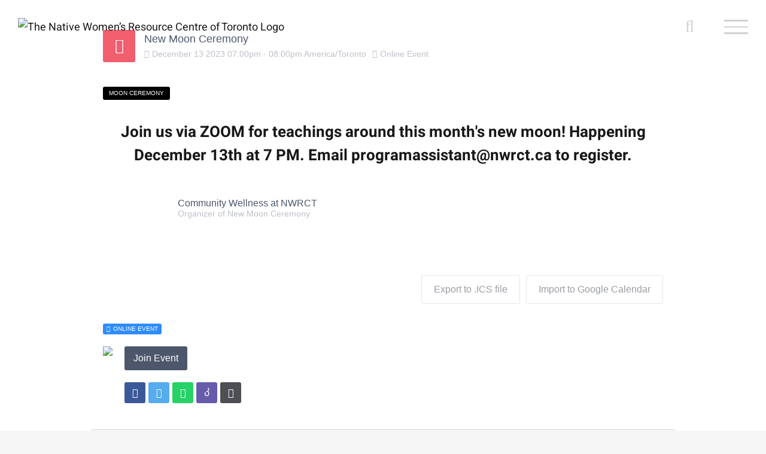

--- FILE ---
content_type: text/html; charset=UTF-8
request_url: https://nwrct.ca/stec_event/new-moon-ceremony-2-2-2-2-2-2/
body_size: 35277
content:
<!DOCTYPE html>
<html class="avada-html-layout-wide avada-html-header-position-top avada-has-site-width-percent avada-header-color-not-opaque" lang="en-US" prefix="og: http://ogp.me/ns# fb: http://ogp.me/ns/fb#">
<head>
	<meta http-equiv="X-UA-Compatible" content="IE=edge" />
	<meta http-equiv="Content-Type" content="text/html; charset=utf-8"/>
	<meta name="viewport" content="width=device-width, initial-scale=1, maximum-scale=1" />
	<title>New Moon Ceremony &#8211; The Native Women’s Resource Centre of Toronto</title>
<meta name='robots' content='max-image-preview:large' />
	<style>img:is([sizes="auto" i], [sizes^="auto," i]) { contain-intrinsic-size: 3000px 1500px }</style>
	<link rel='dns-prefetch' href='//unpkg.com' />
<link rel="alternate" type="application/rss+xml" title="The Native Women’s Resource Centre of Toronto &raquo; Feed" href="https://nwrct.ca/feed/" />
<link rel="alternate" type="application/rss+xml" title="The Native Women’s Resource Centre of Toronto &raquo; Comments Feed" href="https://nwrct.ca/comments/feed/" />
					<link rel="shortcut icon" href="https://nwrct.ca/wp-content/uploads/2021/02/NWRCTLogoMob.png" type="image/x-icon" />
		
					<!-- Apple Touch Icon -->
			<link rel="apple-touch-icon" sizes="180x180" href="https://nwrct.ca/wp-content/uploads/2021/02/NWRCTLogoMob.png">
		
					<!-- Android Icon -->
			<link rel="icon" sizes="192x192" href="https://nwrct.ca/wp-content/uploads/2021/02/NWRCTLogoMob.png">
		
					<!-- MS Edge Icon -->
			<meta name="msapplication-TileImage" content="https://nwrct.ca/wp-content/uploads/2021/02/NWRCTLogoMob.png">
				
		<meta property="og:title" content="New Moon Ceremony"/>
		<meta property="og:type" content="article"/>
		<meta property="og:url" content="https://nwrct.ca/stec_event/new-moon-ceremony-2-2-2-2-2-2/"/>
		<meta property="og:site_name" content="The Native Women’s Resource Centre of Toronto"/>
		<meta property="og:description" content="Join us via ZOOM for teachings around this month&#039;s new moon! Happening December 13th at 7 PM. Email programassistant@nwrct.ca to register."/>

									<meta property="og:image" content="https://nwrct.ca/wp-content/uploads/2021/02/NWRCTLogoMain.png"/>
							<script type="text/javascript">
/* <![CDATA[ */
window._wpemojiSettings = {"baseUrl":"https:\/\/s.w.org\/images\/core\/emoji\/16.0.1\/72x72\/","ext":".png","svgUrl":"https:\/\/s.w.org\/images\/core\/emoji\/16.0.1\/svg\/","svgExt":".svg","source":{"concatemoji":"https:\/\/nwrct.ca\/wp-includes\/js\/wp-emoji-release.min.js?ver=6.8.3"}};
/*! This file is auto-generated */
!function(s,n){var o,i,e;function c(e){try{var t={supportTests:e,timestamp:(new Date).valueOf()};sessionStorage.setItem(o,JSON.stringify(t))}catch(e){}}function p(e,t,n){e.clearRect(0,0,e.canvas.width,e.canvas.height),e.fillText(t,0,0);var t=new Uint32Array(e.getImageData(0,0,e.canvas.width,e.canvas.height).data),a=(e.clearRect(0,0,e.canvas.width,e.canvas.height),e.fillText(n,0,0),new Uint32Array(e.getImageData(0,0,e.canvas.width,e.canvas.height).data));return t.every(function(e,t){return e===a[t]})}function u(e,t){e.clearRect(0,0,e.canvas.width,e.canvas.height),e.fillText(t,0,0);for(var n=e.getImageData(16,16,1,1),a=0;a<n.data.length;a++)if(0!==n.data[a])return!1;return!0}function f(e,t,n,a){switch(t){case"flag":return n(e,"\ud83c\udff3\ufe0f\u200d\u26a7\ufe0f","\ud83c\udff3\ufe0f\u200b\u26a7\ufe0f")?!1:!n(e,"\ud83c\udde8\ud83c\uddf6","\ud83c\udde8\u200b\ud83c\uddf6")&&!n(e,"\ud83c\udff4\udb40\udc67\udb40\udc62\udb40\udc65\udb40\udc6e\udb40\udc67\udb40\udc7f","\ud83c\udff4\u200b\udb40\udc67\u200b\udb40\udc62\u200b\udb40\udc65\u200b\udb40\udc6e\u200b\udb40\udc67\u200b\udb40\udc7f");case"emoji":return!a(e,"\ud83e\udedf")}return!1}function g(e,t,n,a){var r="undefined"!=typeof WorkerGlobalScope&&self instanceof WorkerGlobalScope?new OffscreenCanvas(300,150):s.createElement("canvas"),o=r.getContext("2d",{willReadFrequently:!0}),i=(o.textBaseline="top",o.font="600 32px Arial",{});return e.forEach(function(e){i[e]=t(o,e,n,a)}),i}function t(e){var t=s.createElement("script");t.src=e,t.defer=!0,s.head.appendChild(t)}"undefined"!=typeof Promise&&(o="wpEmojiSettingsSupports",i=["flag","emoji"],n.supports={everything:!0,everythingExceptFlag:!0},e=new Promise(function(e){s.addEventListener("DOMContentLoaded",e,{once:!0})}),new Promise(function(t){var n=function(){try{var e=JSON.parse(sessionStorage.getItem(o));if("object"==typeof e&&"number"==typeof e.timestamp&&(new Date).valueOf()<e.timestamp+604800&&"object"==typeof e.supportTests)return e.supportTests}catch(e){}return null}();if(!n){if("undefined"!=typeof Worker&&"undefined"!=typeof OffscreenCanvas&&"undefined"!=typeof URL&&URL.createObjectURL&&"undefined"!=typeof Blob)try{var e="postMessage("+g.toString()+"("+[JSON.stringify(i),f.toString(),p.toString(),u.toString()].join(",")+"));",a=new Blob([e],{type:"text/javascript"}),r=new Worker(URL.createObjectURL(a),{name:"wpTestEmojiSupports"});return void(r.onmessage=function(e){c(n=e.data),r.terminate(),t(n)})}catch(e){}c(n=g(i,f,p,u))}t(n)}).then(function(e){for(var t in e)n.supports[t]=e[t],n.supports.everything=n.supports.everything&&n.supports[t],"flag"!==t&&(n.supports.everythingExceptFlag=n.supports.everythingExceptFlag&&n.supports[t]);n.supports.everythingExceptFlag=n.supports.everythingExceptFlag&&!n.supports.flag,n.DOMReady=!1,n.readyCallback=function(){n.DOMReady=!0}}).then(function(){return e}).then(function(){var e;n.supports.everything||(n.readyCallback(),(e=n.source||{}).concatemoji?t(e.concatemoji):e.wpemoji&&e.twemoji&&(t(e.twemoji),t(e.wpemoji)))}))}((window,document),window._wpemojiSettings);
/* ]]> */
</script>
<link rel='stylesheet' id='stec-widget-events-list-css' href='https://nwrct.ca/wp-content/plugins/stachethemes_event_calendar/assets/css/front/style.widget-events.min.css?ver=3.3.3' type='text/css' media='all' />
<link rel="preload" href="https://nwrct.ca/wp-content/plugins/stachethemes_event_calendar/assets/css/fonts/css/all.min.css?ver=3.3.3" as="style" onload="this.rel='stylesheet';" media="all"><link rel='stylesheet' id='layerslider-css' href='https://nwrct.ca/wp-content/plugins/LayerSlider/assets/static/layerslider/css/layerslider.css?ver=7.15.1' type='text/css' media='all' />
<style id='wp-emoji-styles-inline-css' type='text/css'>

	img.wp-smiley, img.emoji {
		display: inline !important;
		border: none !important;
		box-shadow: none !important;
		height: 1em !important;
		width: 1em !important;
		margin: 0 0.07em !important;
		vertical-align: -0.1em !important;
		background: none !important;
		padding: 0 !important;
	}
</style>
<style id='filebird-block-filebird-gallery-style-inline-css' type='text/css'>
ul.filebird-block-filebird-gallery{margin:auto!important;padding:0!important;width:100%}ul.filebird-block-filebird-gallery.layout-grid{display:grid;grid-gap:20px;align-items:stretch;grid-template-columns:repeat(var(--columns),1fr);justify-items:stretch}ul.filebird-block-filebird-gallery.layout-grid li img{border:1px solid #ccc;box-shadow:2px 2px 6px 0 rgba(0,0,0,.3);height:100%;max-width:100%;-o-object-fit:cover;object-fit:cover;width:100%}ul.filebird-block-filebird-gallery.layout-masonry{-moz-column-count:var(--columns);-moz-column-gap:var(--space);column-gap:var(--space);-moz-column-width:var(--min-width);columns:var(--min-width) var(--columns);display:block;overflow:auto}ul.filebird-block-filebird-gallery.layout-masonry li{margin-bottom:var(--space)}ul.filebird-block-filebird-gallery li{list-style:none}ul.filebird-block-filebird-gallery li figure{height:100%;margin:0;padding:0;position:relative;width:100%}ul.filebird-block-filebird-gallery li figure figcaption{background:linear-gradient(0deg,rgba(0,0,0,.7),rgba(0,0,0,.3) 70%,transparent);bottom:0;box-sizing:border-box;color:#fff;font-size:.8em;margin:0;max-height:100%;overflow:auto;padding:3em .77em .7em;position:absolute;text-align:center;width:100%;z-index:2}ul.filebird-block-filebird-gallery li figure figcaption a{color:inherit}

</style>
<link rel='stylesheet' id='pvfw-modaal-css' href='https://nwrct.ca/wp-content/plugins/pdf-viewer-for-wordpress/tnc-resources/modaal.min.css?ver=12.5.1' type='text/css' media='all' />
<link rel='stylesheet' id='stec-single-css' href='https://nwrct.ca/wp-content/plugins/stachethemes_event_calendar/assets/css/front/style.single-page-elements.min.css?ver=3.3.3' type='text/css' media='all' />
<link rel="preload" href="//unpkg.com/leaflet@1.6.0/dist/leaflet.css" as="style" onload="this.rel='stylesheet';" media="all"><link rel='stylesheet' id='child-style-css' href='https://nwrct.ca/wp-content/themes/Avada-Child-Theme/style.css?ver=6.8.3' type='text/css' media='all' />
<link rel='stylesheet' id='fusion-dynamic-css-css' href='https://nwrct.ca/wp-content/uploads/fusion-styles/370c0d3c58981519cac9995cf945d48b.min.css?ver=3.11.5' type='text/css' media='all' />
<script type="text/javascript">
            window._nslDOMReady = (function () {
                const executedCallbacks = new Set();
            
                return function (callback) {
                    /**
                    * Third parties might dispatch DOMContentLoaded events, so we need to ensure that we only run our callback once!
                    */
                    if (executedCallbacks.has(callback)) return;
            
                    const wrappedCallback = function () {
                        if (executedCallbacks.has(callback)) return;
                        executedCallbacks.add(callback);
                        callback();
                    };
            
                    if (document.readyState === "complete" || document.readyState === "interactive") {
                        wrappedCallback();
                    } else {
                        document.addEventListener("DOMContentLoaded", wrappedCallback);
                    }
                };
            })();
        </script><script type="text/javascript" src="https://nwrct.ca/wp-includes/js/jquery/jquery.min.js?ver=3.7.1" id="jquery-core-js"></script>
<script type="text/javascript" src="https://nwrct.ca/wp-includes/js/jquery/jquery-migrate.min.js?ver=3.4.1" id="jquery-migrate-js"></script>
<script type="text/javascript" id="layerslider-utils-js-extra">
/* <![CDATA[ */
var LS_Meta = {"v":"7.15.1","fixGSAP":"1"};
/* ]]> */
</script>
<script type="text/javascript" src="https://nwrct.ca/wp-content/plugins/LayerSlider/assets/static/layerslider/js/layerslider.utils.js?ver=7.15.1" id="layerslider-utils-js"></script>
<script type="text/javascript" src="https://nwrct.ca/wp-content/plugins/LayerSlider/assets/static/layerslider/js/layerslider.kreaturamedia.jquery.js?ver=7.15.1" id="layerslider-js"></script>
<script type="text/javascript" src="https://nwrct.ca/wp-content/plugins/LayerSlider/assets/static/layerslider/js/layerslider.transitions.js?ver=7.15.1" id="layerslider-transitions-js"></script>
<meta name="generator" content="Powered by LayerSlider 7.15.1 - Build Heros, Sliders, and Popups. Create Animations and Beautiful, Rich Web Content as Easy as Never Before on WordPress." />
<!-- LayerSlider updates and docs at: https://layerslider.com -->
<link rel="https://api.w.org/" href="https://nwrct.ca/wp-json/" /><link rel="EditURI" type="application/rsd+xml" title="RSD" href="https://nwrct.ca/xmlrpc.php?rsd" />
<meta name="generator" content="WordPress 6.8.3" />
<link rel="canonical" href="https://nwrct.ca/stec_event/new-moon-ceremony-2-2-2-2-2-2/" />
<link rel='shortlink' href='https://nwrct.ca/?p=4586' />
<link rel="alternate" title="oEmbed (JSON)" type="application/json+oembed" href="https://nwrct.ca/wp-json/oembed/1.0/embed?url=https%3A%2F%2Fnwrct.ca%2Fstec_event%2Fnew-moon-ceremony-2-2-2-2-2-2%2F" />
<link rel="alternate" title="oEmbed (XML)" type="text/xml+oembed" href="https://nwrct.ca/wp-json/oembed/1.0/embed?url=https%3A%2F%2Fnwrct.ca%2Fstec_event%2Fnew-moon-ceremony-2-2-2-2-2-2%2F&#038;format=xml" />
<meta name="generator" content="Redux 4.5.8" /><style type='text/css'>
				iframe.pvfw-pdf-viewer-frame{
					max-width: 100%;
					border: 0px;
				}
				@media screen and (max-width: 799px) {
					iframe.pvfw-pdf-viewer-frame{
						height: 400px;
					}
				}</style>		<link rel="manifest" href="https://nwrct.ca/wp-json/wp/v2/web-app-manifest">
					<meta name="theme-color" content="#fff">
								<meta name="apple-mobile-web-app-capable" content="yes">
				<meta name="mobile-web-app-capable" content="yes">

				
				<meta name="apple-mobile-web-app-title" content="NWRCT">
		<meta name="application-name" content="NWRCT">
		        <script type='text/javascript'>
            if (typeof ajaxurl === 'undefined') {
                var ajaxurl = 'https://nwrct.ca/wp-admin/admin-ajax.php';
            }
            if (typeof resturl === 'undefined') {
                var resturl = 'https://nwrct.ca/wp-json/';
            }
        </script>
        <style type="text/css" id="css-fb-visibility">@media screen and (max-width: 640px){.fusion-no-small-visibility{display:none !important;}body .sm-text-align-center{text-align:center !important;}body .sm-text-align-left{text-align:left !important;}body .sm-text-align-right{text-align:right !important;}body .sm-flex-align-center{justify-content:center !important;}body .sm-flex-align-flex-start{justify-content:flex-start !important;}body .sm-flex-align-flex-end{justify-content:flex-end !important;}body .sm-mx-auto{margin-left:auto !important;margin-right:auto !important;}body .sm-ml-auto{margin-left:auto !important;}body .sm-mr-auto{margin-right:auto !important;}body .fusion-absolute-position-small{position:absolute;top:auto;width:100%;}.awb-sticky.awb-sticky-small{ position: sticky; top: var(--awb-sticky-offset,0); }}@media screen and (min-width: 641px) and (max-width: 1024px){.fusion-no-medium-visibility{display:none !important;}body .md-text-align-center{text-align:center !important;}body .md-text-align-left{text-align:left !important;}body .md-text-align-right{text-align:right !important;}body .md-flex-align-center{justify-content:center !important;}body .md-flex-align-flex-start{justify-content:flex-start !important;}body .md-flex-align-flex-end{justify-content:flex-end !important;}body .md-mx-auto{margin-left:auto !important;margin-right:auto !important;}body .md-ml-auto{margin-left:auto !important;}body .md-mr-auto{margin-right:auto !important;}body .fusion-absolute-position-medium{position:absolute;top:auto;width:100%;}.awb-sticky.awb-sticky-medium{ position: sticky; top: var(--awb-sticky-offset,0); }}@media screen and (min-width: 1025px){.fusion-no-large-visibility{display:none !important;}body .lg-text-align-center{text-align:center !important;}body .lg-text-align-left{text-align:left !important;}body .lg-text-align-right{text-align:right !important;}body .lg-flex-align-center{justify-content:center !important;}body .lg-flex-align-flex-start{justify-content:flex-start !important;}body .lg-flex-align-flex-end{justify-content:flex-end !important;}body .lg-mx-auto{margin-left:auto !important;margin-right:auto !important;}body .lg-ml-auto{margin-left:auto !important;}body .lg-mr-auto{margin-right:auto !important;}body .fusion-absolute-position-large{position:absolute;top:auto;width:100%;}.awb-sticky.awb-sticky-large{ position: sticky; top: var(--awb-sticky-offset,0); }}</style><style type="text/css">.recentcomments a{display:inline !important;padding:0 !important;margin:0 !important;}</style><meta name="generator" content="Powered by WPBakery Page Builder - drag and drop page builder for WordPress."/>
<!-- OpenGraph generated by St. Event Calendar -->
<meta property='og:title' content='New Moon Ceremony' />
<meta property='og:type' content='event' />
<meta property='event:start_time' content='2023-12-13T19:00:00-0500' />
<meta property='og:description ' content='' />
<meta property='og:image' content='https://nwrct.ca/wp-content/uploads/2023/12/410020543_742847901204991_5568020622492051994_n.jpg' />
<meta property='og:url' content='https://nwrct.ca/stec_event/new-moon-ceremony-2-2-2-2-2-2/' />
<meta property='twitter:card' content='summary_large_image' />
<meta property='twitter:title' content='New Moon Ceremony' />
<meta property='twitter:description' content='' />
<meta property='twitter:image' content='https://nwrct.ca/wp-content/uploads/2023/12/410020543_742847901204991_5568020622492051994_n.jpg' />
<meta name="generator" content="Powered by Slider Revolution 6.7.38 - responsive, Mobile-Friendly Slider Plugin for WordPress with comfortable drag and drop interface." />
<script>function setREVStartSize(e){
			//window.requestAnimationFrame(function() {
				window.RSIW = window.RSIW===undefined ? window.innerWidth : window.RSIW;
				window.RSIH = window.RSIH===undefined ? window.innerHeight : window.RSIH;
				try {
					var pw = document.getElementById(e.c).parentNode.offsetWidth,
						newh;
					pw = pw===0 || isNaN(pw) || (e.l=="fullwidth" || e.layout=="fullwidth") ? window.RSIW : pw;
					e.tabw = e.tabw===undefined ? 0 : parseInt(e.tabw);
					e.thumbw = e.thumbw===undefined ? 0 : parseInt(e.thumbw);
					e.tabh = e.tabh===undefined ? 0 : parseInt(e.tabh);
					e.thumbh = e.thumbh===undefined ? 0 : parseInt(e.thumbh);
					e.tabhide = e.tabhide===undefined ? 0 : parseInt(e.tabhide);
					e.thumbhide = e.thumbhide===undefined ? 0 : parseInt(e.thumbhide);
					e.mh = e.mh===undefined || e.mh=="" || e.mh==="auto" ? 0 : parseInt(e.mh,0);
					if(e.layout==="fullscreen" || e.l==="fullscreen")
						newh = Math.max(e.mh,window.RSIH);
					else{
						e.gw = Array.isArray(e.gw) ? e.gw : [e.gw];
						for (var i in e.rl) if (e.gw[i]===undefined || e.gw[i]===0) e.gw[i] = e.gw[i-1];
						e.gh = e.el===undefined || e.el==="" || (Array.isArray(e.el) && e.el.length==0)? e.gh : e.el;
						e.gh = Array.isArray(e.gh) ? e.gh : [e.gh];
						for (var i in e.rl) if (e.gh[i]===undefined || e.gh[i]===0) e.gh[i] = e.gh[i-1];
											
						var nl = new Array(e.rl.length),
							ix = 0,
							sl;
						e.tabw = e.tabhide>=pw ? 0 : e.tabw;
						e.thumbw = e.thumbhide>=pw ? 0 : e.thumbw;
						e.tabh = e.tabhide>=pw ? 0 : e.tabh;
						e.thumbh = e.thumbhide>=pw ? 0 : e.thumbh;
						for (var i in e.rl) nl[i] = e.rl[i]<window.RSIW ? 0 : e.rl[i];
						sl = nl[0];
						for (var i in nl) if (sl>nl[i] && nl[i]>0) { sl = nl[i]; ix=i;}
						var m = pw>(e.gw[ix]+e.tabw+e.thumbw) ? 1 : (pw-(e.tabw+e.thumbw)) / (e.gw[ix]);
						newh =  (e.gh[ix] * m) + (e.tabh + e.thumbh);
					}
					var el = document.getElementById(e.c);
					if (el!==null && el) el.style.height = newh+"px";
					el = document.getElementById(e.c+"_wrapper");
					if (el!==null && el) {
						el.style.height = newh+"px";
						el.style.display = "block";
					}
				} catch(e){
					console.log("Failure at Presize of Slider:" + e)
				}
			//});
		  };</script>
		<script type="text/javascript">
			var doc = document.documentElement;
			doc.setAttribute( 'data-useragent', navigator.userAgent );
		</script>
		<noscript><style> .wpb_animate_when_almost_visible { opacity: 1; }</style></noscript>        <meta name="viewport" content="width=device-width, initial-scale=1.0">

                    <script>
                if (typeof window.FB === 'undefined') {
                    (function(d, s, id) {
                        var js, fjs = d.getElementsByTagName(s)[0];
                        if (d.getElementById(id))
                            return;
                        js = d.createElement(s);
                        js.async = 'async';
                        js.defer = 'defer';
                        js.id = id;
                        js.src = '//connect.facebook.net/en_US/sdk.js#xfbml=1&version=v2.12';
                        fjs.parentNode.insertBefore(js, fjs);
                    }(document, 'script', 'facebook-jssdk'));
                }
            </script>
    <style>
    @-ms-viewport { 
        width: device-width;
        height: device-height;
    }  

    /* stec style generator */

     body .stec-top .stec-top-dropmenu-layouts > li i { color  : #bdc1c8  } 
  body .stec-top .stec-top-menu > li { color  : #bdc1c8  } 
  body .stec-top .stec-top-menu li[data-action="today"]:hover .stec-top-menu-count { color  : #bdc1c8  } 
  body .stec-top .stec-top-menu > li:hover i { color  : #ffffff  } 
  body .stec-top .stec-top-menu > li.active i { color  : #ffffff  } 
  body .stec-top .stec-top-menu > li:hover p { color  : #ffffff  } 
  body .stec-top .stec-top-menu > li.active p { color  : #ffffff  } 
  body .stec-top .stec-top-menu .stec-top-menu-count { color  : #ffffff  } 
  body .stec-top .stec-top-dropmenu-layouts > li:hover i { color  : #ffffff  } 
  body .stec:not(.stec-mobile) .stec-top-dropmenu-layouts > li { background  : #ffffff  } 
  body .stec-mobile .stec-top-dropmenu-layouts > li { background  : #ffffff  } 
  body .stec-top .stec-top-menu > li { background  : #ffffff  } 
  body .stec-top .stec-top-menu li[data-action="today"]:hover .stec-top-menu-count { background  : #ffffff  } 
  body .stec:not(.stec-mobile) .stec-top-dropmenu-layouts > li:hover { background  : #f15e6e  } 
  body .stec-mobile .stec-top-dropmenu-layouts > li.mobile-hover { background  : #f15e6e  } 
  body .stec-top .stec-top-menu > li:hover { background  : #f15e6e  } 
  body .stec-top .stec-top-menu > li.active { background  : #f15e6e  } 
  body .stec-top .stec-top-menu .stec-top-menu-count { background  : #f15e6e  } 
  body .stec-top .stec-top-dropmenu-layouts > li:hover { background  : #f15e6e  } 
  body .stec:not(.stec-mobile) .stec-top-dropmenu-layouts > li:hover > ul li p { color  : #ffffff  } 
  body .stec-mobile .stec-top-dropmenu-layouts > li.mobile-hover > ul li p { color  : #ffffff  } 
  body .stec-top .stec-top-menu-date-dropdown:hover .stec-top-menu-date-control-up i { color  : #ffffff  } 
  body .stec-top .stec-top-menu-date-dropdown:hover .stec-top-menu-date-control-down i { color  : #ffffff  } 
  body .stec-top .stec-top-menu-date-dropdown:hover li p { color  : #ffffff  } 
  body .stec-top .stec-top-menu-date .mobile-hover .stec-top-menu-date-control-up i { color  : #ffffff  } 
  body .stec-top .stec-top-menu-date .mobile-hover .stec-top-menu-date-control-down i { color  : #ffffff  } 
  body .stec-top .stec-top-menu-date .mobile-hover li p { color  : #ffffff  } 
  body .stec-top-menu-filter-title i, body .stec-top-menu-filter-title span { color  : #ffffff  } 
  body .stec-top-menu-filter-contents li i, body .stec-top-menu-filter-contents li span { color  : #ffffff  } 
  body .stec:not(.stec-mobile) .stec-top-dropmenu-layouts > li:hover > ul li:hover p { color  : #ffffff  } 
  body .stec-mobile .stec-top-dropmenu-layouts > li.mobile-hover > ul li:hover p { color  : #ffffff  } 
  body .stec-top .stec-top-menu-date-dropdown:hover .stec-top-menu-date-control-up:hover i { color  : #ffffff  } 
  body .stec-top .stec-top-menu-date-dropdown:hover .stec-top-menu-date-control-down:hover i { color  : #ffffff  } 
  body .stec-top .stec-top-menu-date ul li:hover p { color  : #ffffff  } 
  body .stec-top .stec-top-menu-search .stec-top-search-results li.active i { color  : #ffffff  } 
  body .stec-top .stec-top-menu-search .stec-top-search-results li:hover i { color  : #ffffff  } 
  body .stec-top .stec-top-menu-search .stec-top-search-results li.active p { color  : #ffffff  } 
  body .stec-top .stec-top-menu-search .stec-top-search-results li:hover p { color  : #ffffff  } 
  body .stec-top-menu-filter-title:hover > i, body .stec-top-menu-filter-title:hover span { color  : #ffffff  } 
  body .stec-top-menu-filter-contents li:hover i, body .stec-top-menu-filter-contents li:hover span { color  : #ffffff  } 
  body .stec:not(.stec-mobile) .stec-top-dropmenu-layouts > li:hover > ul li { background  : #f15e6e  } 
  body .stec-mobile .stec-top-dropmenu-layouts > li.mobile-hover > ul li { background  : #f15e6e  } 
  body .stec-top .stec-top-menu-date-control-up { background  : #f15e6e  } 
  body .stec-top .stec-top-menu-date-control-down { background  : #f15e6e  } 
  body .stec-top .stec-top-menu-date ul li { background  : #f15e6e  } 
  body .stec-top .stec-top-menu-search .stec-top-search-dropdown { background  : #f15e6e  } 
  body .stec-top .stec-top-menu-filter-dropdown { border-color  : #f15e6e  } 
  body .stec-top .stec-top-menu-filter-dropdown { background    : #f15e6e  } 
  body .stec-top .stec-top-menu-filter-by .stec-top-menu-filter-contents { background    : #f15e6e  } 
  body .stec:not(.stec-mobile) .stec-top-dropmenu-layouts > li:hover > ul li.active { background  : #e04d5d  } 
  body .stec:not(.stec-mobile) .stec-top-dropmenu-layouts > li:hover > ul li:hover { background  : #e04d5d  } 
  body .stec-mobile .stec-top-dropmenu-layouts > li.mobile-hover > ul li.active { background  : #e04d5d  } 
  body .stec-mobile .stec-top-dropmenu-layouts > li.mobile-hover > ul li:hover { background  : #e04d5d  } 
  body .stec-top .stec-top-menu-date-control-up:hover { background  : #e04d5d  } 
  body .stec-top .stec-top-menu-date-control-down:hover { background  : #e04d5d  } 
  body .stec-top .stec-top-menu-date ul li.active { background  : #e04d5d  } 
  body .stec-top .stec-top-menu-date ul li:hover { background  : #e04d5d  } 
  body .stec-top .stec-top-menu-search .stec-top-search-results li.active { background  : #e04d5d  } 
  body .stec-top .stec-top-menu-search .stec-top-search-results li:hover { background  : #e04d5d  } 
  body .stec-top .stec-top-menu-filter-by.active .stec-top-menu-filter-title { border-color  : #e04d5d  } 
  body .stec-top .stec-top-menu-filter-by.active .stec-top-menu-filter-title { background  : #e04d5d  } 
  body .stec-top .stec-top-menu-filter-contents li span { background  : #e04d5d  } 
  body .stec-top .stec-top-menu-filter-by .stec-top-menu-quick-search-wrap { background    : #e04d5d  } 
  body .stec-top .stec-top-menu-search .stec-top-search-form { background  : #ffffff  } 
  body .stec-top .stec-top-menu-search .stec-top-search-form input { color  : #bdc1c8  } 
  body .stec-top .stec-top-menu-search .stec-top-search-form a i { color  : #bdc1c8  } 
  body .stec-top-menu-date-small { font-family : Arial  } 
 body .stec-top-menu-date-small { font-weight : 400  } 
  body .stec-top-menu-date-small { font-size : 14px  } 
 body .stec-top .stec-top-menu > li p { font-family : Arial  } 
 body .stec-top .stec-top-menu > li p { font-weight : 400  } 
  body .stec-top .stec-top-menu > li p { font-size : 14px  } 
 body .stec-top .stec-top-dropmenu-layouts ul p { font-family : Arial  } 
 body .stec-top .stec-top-dropmenu-layouts ul p { font-weight : 400  } 
  body .stec-top .stec-top-dropmenu-layouts ul p { font-size : 14px  } 
 body .stec-top .stec-top-menu-search .stec-top-search-form input { font-family : Arial  } 
 body .stec-top .stec-top-menu-search .stec-top-search-form input { font-weight : 400  } 
  body .stec-top .stec-top-menu-search .stec-top-search-form input { font-size : 14px  } 
 body .stec-top .stec-top-menu-filter-dropdown span { font-family : Arial  } 
 body .stec-top .stec-top-menu-filter-dropdown span { font-weight : 400  } 
  body .stec-top .stec-top-menu-filter-dropdown span { font-size : 14px  } 
 body .stec-layout-agenda-monthstart { background  : #e6e8ed  } 
  body .stec-layout-agenda-monthstart-month { color  : #0c0c0c  } 
  body .stec-layout-agenda-monthstart-year { color  : #999999  } 
  body .stec-layout-agenda-daycell { background  : #ffffff  } 
  body .stec-layout-agenda-daycell:hover { background  : #f0f1f2  } 
  body .stec-layout-agenda-daycell.active { background  : #4d576c  } 
  body .stec-layout-agenda-daycell-label { color  : #999999  } 
  body .stec-layout-agenda-daycell-num  { color  : #0c0c0c  } 
  body .stec-layout-agenda-daycell.active .stec-layout-agenda-daycell-label { color  : #ffffff  } 
  body .stec-layout-agenda-daycell.active .stec-layout-agenda-daycell-num { color  : #ffffff  } 
  body .stec-layout-agenda-daycell.stec-layout-agenda-daycell-today .stec-layout-agenda-daycell-label { color  : #e25261  } 
  body .stec-layout-agenda-daycell.stec-layout-agenda-daycell-today .stec-layout-agenda-daycell-num { color  : #e25261  } 
  body .stec-layout-agenda-events-all-datetext { color  : #4d576c  } 
  body .stec-style-button.stec-layout-agenda-events-all-load-more { background  : #4d576c  } 
  body .stec-style-button.stec-layout-agenda-events-all-load-more span { color  : #ffffff  } 
  body .stec-style-button.stec-layout-agenda-events-all-load-more:hover { background  : #f15e6e  } 
  body .stec-style-button.stec-layout-agenda-events-all-load-more:hover span { color  : #ffffff  } 
  body .stec-layout-agenda-noevents { color  : #4d576c  } 
  body .stec-style-button.stec-layout-agenda-events-all-load-more { font-family : Arial  } 
 body .stec-style-button.stec-layout-agenda-events-all-load-more { font-weight : 400  } 
  body .stec-style-button.stec-layout-agenda-events-all-load-more { font-size : 14px  } 
 body .stec-layout-agenda-monthstart-year { font-family : Arial  } 
 body .stec-layout-agenda-monthstart-year { font-weight : 400  } 
  body .stec-layout-agenda-monthstart-year { font-size : 12px  } 
 body .stec-layout-agenda-monthstart-month { font-family : Arial  } 
 body .stec-layout-agenda-monthstart-month { font-weight : 400  } 
  body .stec-layout-agenda-monthstart-month { font-size : 18px  } 
 body .stec-layout-agenda-daycell-label { font-family : Arial  } 
 body .stec-layout-agenda-daycell-label { font-weight : 400  } 
  body .stec-layout-agenda-daycell-label { font-size : 14px  } 
 body .stec-layout-agenda-daycell-num { font-family : Arial  } 
 body .stec-layout-agenda-daycell-num { font-weight : 400  } 
  body .stec-layout-agenda-daycell-num { font-size : 30px  } 
 body .stec-layout-agenda-events-all-datetext { font-family : Arial  } 
 body .stec-layout-agenda-events-all-datetext { font-weight : 700  } 
  body .stec-layout-agenda-events-all-datetext { font-size : 14px  } 
 body .stec-layout-agenda-noevents { font-family : Arial  } 
 body .stec-layout-agenda-noevents { font-weight : 700  } 
  body .stec-layout-agenda-noevents { font-size : 14px  } 
 body .stec-layout-day-noevents { color  : #4d576c  } 
  body .stec-layout-day-noevents { font-family : Arial  } 
 body .stec-layout-day-noevents { font-weight : 700  } 
  body .stec-layout-day-noevents { font-size : 14px  } 
 body .stec-layout-grid .stec-layout-grid-event { background  : #fff  } 
  body .stec-layout-grid .stec-layout-grid-event-title a { color  : #4d576c  } 
  body .stec-layout-grid .stec-layout-grid-event span { color  : #bdc1c8  } 
  body .stec-layout-grid .stec-layout-grid-event span i { color  : #bdc1c8  } 
  body .stec-style-button.stec-layout-grid-events-all-load-more { background  : #4d576c  } 
  body .stec-style-button.stec-layout-grid-events-all-load-more span { color  : #ffffff  } 
  body .stec-style-button.stec-layout-grid-events-all-load-more:hover { background  : #f15e6e  } 
  body .stec-style-button.stec-layout-grid-events-all-load-more:hover span { color  : #ffffff  } 
  body .stec-layout-grid .stec-layout-grid-event-title a { font-family : Arial  } 
 body .stec-layout-grid .stec-layout-grid-event-title a { font-weight : 600  } 
  body .stec-layout-grid .stec-layout-grid-event-title a { font-size : 18px  } 
 body .stec-layout-grid .stec-layout-grid-event-short-desc { font-family : Arial  } 
 body .stec-layout-grid .stec-layout-grid-event-short-desc { font-weight : 400  } 
  body .stec-layout-grid .stec-layout-grid-event-short-desc { font-size : 14px  } 
 body .stec-layout-grid .stec-layout-grid-event-short-desc { line-height : 1.3  
 }  body .stec-layout-grid .stec-layout-grid-event span:not(.stec-layout-grid-event-short-desc) { font-family : Arial  } 
 body .stec-layout-grid .stec-layout-grid-event span:not(.stec-layout-grid-event-short-desc) { font-weight : 400  } 
  body .stec-layout-grid .stec-layout-grid-event span:not(.stec-layout-grid-event-short-desc) { font-size : 14px  } 
 body .stec-layout-grid .stec-layout-grid-event .stec-layout-grid-invited { font-family : Arial  } 
 body .stec-layout-grid .stec-layout-grid-event .stec-layout-grid-invited { font-weight : 400  } 
  body .stec-layout-grid .stec-layout-grid-event .stec-layout-grid-invited { font-size : 14px  } 
 body .stec-layout-grid-event-status-expired { font-family : Arial  } 
 body .stec-layout-grid-event-status-expired { font-weight : 400  } 
  body .stec-layout-grid-event-status-expired { font-size : 14px  } 
 body .stec-layout-grid-event-status-progress { font-family : Arial  } 
 body .stec-layout-grid-event-status-progress { font-weight : 400  } 
  body .stec-layout-grid-event-status-progress { font-size : 14px  } 
 body .stec-style-button.stec-layout-grid-events-all-load-more { font-family : Arial  } 
 body .stec-style-button.stec-layout-grid-events-all-load-more { font-weight : 400  } 
  body .stec-style-button.stec-layout-grid-events-all-load-more { font-size : 14px  } 
 body .stec-layout-boxgrid .stec-layout-boxgrid-event { background  : #fff  } 
  body .stec-layout-boxgrid .stec-layout-boxgrid-event-timespan-big { color  : #fff  } 
  body .stec-layout-boxgrid .stec-layout-boxgrid-event-timespan { color  : #fff  } 
  body .stec-layout-boxgrid .stec-layout-boxgrid-event-icon { color  : #fff  } 
  body .stec-layout-boxgrid .stec-layout-boxgrid-event-short-desc { color  : #fff  } 
  body .stec-style-button.stec-layout-boxgrid-events-all-load-more { background  : #4d576c  } 
  body .stec-style-button.stec-layout-boxgrid-events-all-load-more span { color  : #ffffff  } 
  body .stec-style-button.stec-layout-boxgrid-events-all-load-more:hover { background  : #f15e6e  } 
  body .stec-style-button.stec-layout-boxgrid-events-all-load-more:hover span { color  : #ffffff  } 
  body .stec-layout-boxgrid .stec-layout-boxgrid-event-title { font-family : Arial  } 
 body .stec-layout-boxgrid .stec-layout-boxgrid-event-title { font-weight : 400  } 
  body .stec-layout-boxgrid .stec-layout-boxgrid-event-title { font-size : 24px  } 
 body .stec-layout-boxgrid .stec-layout-boxgrid-event-title { line-height : 1.2  
 }  body .stec-layout-boxgrid .stec-layout-boxgrid-event-short-desc { font-family : A  } 
 body .stec-layout-boxgrid .stec-layout-boxgrid-event-short-desc { font-weight : r  } 
  body .stec-layout-boxgrid .stec-layout-boxgrid-event-short-desc { font-size : i  } 
 body .stec-layout-boxgrid .stec-layout-boxgrid-event-short-desc { line-height : a  
 }  body .stec-style-button.stec-layout-boxgrid-events-all-load-more { font-family : Arial  } 
 body .stec-style-button.stec-layout-boxgrid-events-all-load-more { font-weight : 400  } 
  body .stec-style-button.stec-layout-boxgrid-events-all-load-more { font-size : 14px  } 
 body .stec-layout-agenda-eventholder-form .stec-layout-event-preview.stec-layout-event-preview-animate-complete { background  : #ffffff  } 
  body .stec-event-holder .stec-layout-event-preview.stec-layout-event-preview-animate-complete { background  : #ffffff  } 
  body .stec-layout-agenda-eventholder-form .stec-layout-event-preview.stec-layout-event-preview-animate { background  : #ffffff  } 
  body .stec-event-holder .stec-layout-event-preview.stec-layout-event-preview-animate { background  : #ffffff  } 
  body .stec-layout-agenda-events-all-list .stec-layout-event-preview.stec-layout-event-preview-animate { background  : #ffffff  } 
  body .stec-layout-agenda-events-all-list .stec-layout-event-preview.stec-layout-event-preview-animate-complete { background  : #ffffff  } 
  body .stec-layout-event-preview:hover { background  : #f0f1f2  } 
  body .stec-event-holder .stec-layout-event-preview.stec-layout-event-preview-animate-complete:hover { background  : #f0f1f2  } 
  body .stec-layout-agenda-eventholder-form .stec-layout-event-preview.stec-layout-event-preview-animate-complete:hover { background  : #f0f1f2  } 
  body .stec-layout-agenda-events-all-list .stec-layout-event-preview.stec-layout-event-preview-animate-complete:hover { background  : #f0f1f2  } 
  body .stec-layout-agenda-events-all-list .stec-layout-event-preview.stec-layout-event-preview-animate-complete:hover { background  : #f0f1f2  } 
  body .stec-layout-event-preview-left-text-title { color  : #4d576c  } 
  body .stec-layout-single-preview-left-text-title { color  : #4d576c  } 
  body .stec-layout-single-organizers-organizer-sub-title { color  : #bdc1c8  } 
  body .stec-layout-event-inner-intro-organizers-organizer-sub-title { color  : #bdc1c8  } 
  body .stec-layout-event-preview-left-text-secondary { color  : #bdc1c8  } 
  body .stec-layout-event-preview-left-text-sub { color  : #bdc1c8  } 
  body .stec-layout-single-preview-left-text-date { color  : #bdc1c8  } 
  body .stec-layout-single-preview-left-text-location { color  : #bdc1c8  } 
  body .stec-layout-event-preview-right-menu { color  : #bdc1c8  } 
  body .stec-layout-event-preview-left-awaiting-approval-cancel { color  : #bdc1c8  } 
  body .stec-layout-event-preview-left-event-edit { color  : #bdc1c8  } 
  body .stec-layout-event-preview-left-reminder-toggle:not(.stec-layout-event-preview-left-reminder-success) { color  : #bdc1c8  } 
  body .stec-layout-single-preview-right-event-edit { color  : #bdc1c8  } 
  body .stec-layout-single-preview-left-event-edit { color  : #bdc1c8  } 
  body .stec-layout-single-preview-left-reminder-toggle { color  : #bdc1c8  } 
  body .stec-layout-single-preview-right-menu { color  : #bdc1c8  } 
  body .stec-layout-event-preview-right-menu:hover { color  : #343d46  } 
  body .stec-layout-event-preview-right-menu.active { color  : #343d46  } 
  body .stec-layout-event-preview-left-awaiting-approval-cancel:hover { color  : #343d46  } 
  body .stec-layout-event-preview-left-event-edit:hover { color  : #343d46  } 
  body .stec-layout-single-preview-right-event-edit:hover { color  : #343d46  } 
  body .stec-layout-single-preview-left-event-edit:hover { color  : #343d46  } 
  body .stec-layout-single-preview-left-reminder-toggle:hover { color  : #343d46  } 
  body .stec-layout-single-preview-right-menu:hover { color  : #343d46  } 
  body .stec-layout-event-awaiting-approval-cancel { color  : #bdc1c8  } 
  body .stec-layout-event-preview-right-event-edit { color  : #bdc1c8  } 
  body .stec-layout-event-preview-right-event-toggle { color  : #bdc1c8  } 
  body .stec-layout-event-inner-intro-exports-toggle { color  : #bdc1c8  } 
  body .stec-layout-event-inner-intro-attachments-toggle { color  : #bdc1c8  } 
  body .stec-layout-single-attachments-toggle { color  : #bdc1c8  } 
  body .stec-layout-event-inner-schedule-tab-toggle { color  : #bdc1c8  } 
  body .stec-layout-single-schedule-tab-toggle { color  : #bdc1c8  } 
  body .stec-layout-event-inner-intro-exports-toggle:hover { color  : #343d46  } 
  body .stec-layout-event-inner-intro-exports-toggle.active { color  : #343d46  } 
  body .stec-layout-event-inner-intro-attachments-toggle:hover { color  : #343d46  } 
  body .stec-layout-event-inner-intro-attachments-toggle.active { color  : #343d46  } 
  body .stec-layout-single-attachments-toggle:hover { color  : #343d46  } 
  body .stec-layout-single-attachments-toggle.active { color  : #343d46  } 
  body .stec-layout-event-preview-right-event-toggle.active { color  : #343d46  } 
  body .stec-layout-event-preview-right-event-toggle:hover { color  : #343d46  } 
  body .stec-layout-single-preview-right-edit:hover { color  : #343d46  } 
  body .stec-layout-single-preview-right-reminder:hover { color  : #343d46  } 
  body .stec-layout-event-preview-right-event-edit:hover { color  : #343d46  } 
  body .stec-layout-event-awaiting-approval-cancel:hover { color  : #343d46  } 
  body .stec-layout-event-inner-schedule-tab-toggle:hover { color  : #343d46  } 
  body .stec-layout-event-inner-schedule-tab.open .stec-layout-event-inner-schedule-tab-toggle { color  : #343d46  } 
  body .stec-layout-single-schedule-tab-toggle:hover { color  : #343d46  } 
  body .stec-layout-single-schedule-tab.open .stec-layout-single-schedule-tab-toggle { color  : #343d46  } 
  body .stec-layout-event-preview-left-text-featured span { background  : #f15e6e  } 
  body .stec-layout-event-preview-left-text-featured i { color  : #f15e6e  } 
  body .stec-layout-single-preview-left-text-featured span { background  : #f15e6e  } 
  body .stec-layout-single-preview-left-text-featured i { color  : #f15e6e  } 
  body .stec-featured-tag { background  : #f15e6e  } 
  body .stec-layout-event-preview-left-text-featured span { color  : #ffffff  } 
  body .stec-layout-single-preview-left-text-featured span { color  : #ffffff  } 
  body .stec-layout-event-preview-left-text-title { font-family : Arial  } 
 body .stec-layout-event-preview-left-text-title { font-weight : 400  } 
  body .stec-layout-event-preview-left-text-title { font-size : 18px  } 
 body .stec-layout-event-preview-left-text-title { line-height : 1.2  
 }  body .stec-layout-single-preview-left-text-title { font-family : Arial  } 
 body .stec-layout-single-preview-left-text-title { font-weight : 400  } 
  body .stec-layout-single-preview-left-text-title { font-size : 18px  } 
 body .stec-layout-single-preview-left-text-title { line-height : 1.2  
 }  body .stec-layout-single-organizers-organizer-sub-title { font-family : Arial  } 
 body .stec-layout-single-organizers-organizer-sub-title { font-weight : 400  } 
  body .stec-layout-single-organizers-organizer-sub-title { font-size : 14px  } 
 body .stec-layout-event-inner-intro-organizers-organizer-sub-title { font-family : Arial  } 
 body .stec-layout-event-inner-intro-organizers-organizer-sub-title { font-weight : 400  } 
  body .stec-layout-event-inner-intro-organizers-organizer-sub-title { font-size : 14px  } 
 body .stec-layout-event-preview-left-text-secondary { font-family : Arial  } 
 body .stec-layout-event-preview-left-text-secondary { font-weight : 400  } 
  body .stec-layout-event-preview-left-text-secondary { font-size : 14px  } 
 body .stec-layout-single-preview-left-text-date { font-family : Arial  } 
 body .stec-layout-single-preview-left-text-date { font-weight : 400  } 
  body .stec-layout-single-preview-left-text-date { font-size : 14px  } 
 body .stec-layout-single-preview-left-text-location { font-family : Arial  } 
 body .stec-layout-single-preview-left-text-location { font-weight : 400  } 
  body .stec-layout-single-preview-left-text-location { font-size : 14px  } 
 body .stec-layout-event-preview-left-text-sub { font-family : Arial  } 
 body .stec-layout-event-preview-left-text-sub { font-weight : 400  } 
  body .stec-layout-event-preview-left-text-sub { font-size : 14px  } 
 body .stec-layout-single-preview-left-text-event-status span { font-family : Arial  } 
 body .stec-layout-single-preview-left-text-event-status span { font-weight : 400  } 
  body .stec-layout-single-preview-left-text-event-status span { font-size : 10px  } 
 body .stec-layout-event-preview-left-text-event-status span { font-family : Arial  } 
 body .stec-layout-event-preview-left-text-event-status span { font-weight : 400  } 
  body .stec-layout-event-preview-left-text-event-status span { font-size : 10px  } 
 body .stec-layout-single-preview-left-text-unapproved span { font-family : Arial  } 
 body .stec-layout-single-preview-left-text-unapproved span { font-weight : 400  } 
  body .stec-layout-single-preview-left-text-unapproved span { font-size : 10px  } 
 body .stec-layout-event-preview-left-text-featured span { font-family : Arial  } 
 body .stec-layout-event-preview-left-text-featured span { font-weight : 400  } 
  body .stec-layout-event-preview-left-text-featured span { font-size : 10px  } 
 body .stec-layout-single-preview-left-text-featured span { font-family : Arial  } 
 body .stec-layout-single-preview-left-text-featured span { font-weight : 400  } 
  body .stec-layout-single-preview-left-text-featured span { font-size : 10px  } 
 body .stec-layout-month-daylabel td { background  : #4d576c  } 
  body .stec-layout-week-daylabel td { background  : #4d576c  } 
  body .stec-layout-month-daylabel p { color  : #bdc1c8  } 
  body .stec-layout-week-daylabel p { color  : #bdc1c8  } 
  body .stec-layout-month-daylabel .stec-layout-month-daylabel-today p { color  : #f6bf64  } 
  body .stec-layout-week-daylabel .stec-layout-week-daylabel-today p { color  : #f6bf64  } 
  body .stec-layout-month-daycell .stec-layout-month-daycell-wrap { background  : #ffffff  } 
  body .stec-layout-week-daycell .stec-layout-week-daycell-wrap { background  : #ffffff  } 
  body .stec-layout-month-daycell:hover .stec-layout-month-daycell-wrap { background  : #f0f1f2  } 
  body .stec-layout-week-daycell:hover .stec-layout-week-daycell-wrap { background  : #f0f1f2  } 
  body .stec-layout-week-daycell.stec-layout-week-daycell-inactive:hover .stec-layout-week-daycell-wrap { background  : #f0f1f2  } 
  body .stec-layout-month-daycell-inactive:hover .stec-layout-month-daycell-wrap { background  : #f0f1f2  } 
  body .stec-layout-month-daycell.active .stec-layout-month-daycell-wrap { background  : #4d576c  } 
  body .stec-layout-week-daycell.active .stec-layout-week-daycell-wrap { background  : #4d576c  } 
  body .stec-layout-month-daycell:not(.stec-layout-month-daycell-today) .stec-layout-month-daycell-wrap .stec-layout-month-daycell-num { color  : #4d576c  } 
  body .stec-layout-week-daycell:not(.stec-layout-week-daycell-today) .stec-layout-week-daycell-wrap .stec-layout-week-daycell-num { color  : #4d576c  } 
  body .stec-layout-week-daycell.active .stec-layout-week-daycell-eventmore-count-dot { background  : #ffffff  } 
  body .stec-layout-month-daycell.active .stec-layout-month-daycell-eventmore-count-dot { background  : #ffffff  } 
  body .stec-layout-month-daycell.active:not(.stec-layout-month-daycell-today) .stec-layout-month-daycell-wrap .stec-layout-month-daycell-num { color  : #ffffff  } 
  body .stec-layout-week-daycell.active:not(.stec-layout-week-daycell-today) .stec-layout-week-daycell-wrap .stec-layout-week-daycell-num { color  : #ffffff  } 
  body .stec-layout-month-daycell-today .stec-layout-month-daycell-num::before { background  : #f15e6e  } 
  body .stec-layout-week-daycell-today .stec-layout-week-daycell-num::before { background  : #f15e6e  } 
  body .stec-layout-month-daycell-today .stec-layout-month-daycell-wrap .stec-layout-month-daycell-num { color  : #ffffff  } 
  body .stec-layout-week-daycell-today .stec-layout-week-daycell-wrap .stec-layout-week-daycell-num { color  : #ffffff  } 
  body .stec-layout-month-daycell-inactive .stec-layout-month-daycell-wrap { background  : #ffffff  } 
  body .stec-layout-week-daycell-inactive .stec-layout-week-daycell-wrap { background  : #ffffff  } 
  body .stec-layout-month-daycell:not(.stec-layout-month-daycell-today).stec-layout-month-daycell-inactive .stec-layout-month-daycell-wrap .stec-layout-month-daycell-num { color  : #a2a8b3  } 
  body .stec-layout-week-daycell:not(.stec-layout-week-daycell-today).stec-layout-week-daycell-inactive .stec-layout-week-daycell-wrap .stec-layout-week-daycell-num { color  : #a2a8b3  } 
  body .stec-layout-month-daycell-eventmore-count-dot { background  : #4d576c  } 
  body .stec-layout-week-daycell-eventmore-count-dot { background  : #4d576c  } 
  body .stec-layout-month-daycell-eventmore-count { color  : #4d576c  } 
  body .stec-layout-week-daycell-eventmore-count { color  : #4d576c  } 
  body .stec-layout-month-daycell-events .stec-layout-month-daycell-event.stec-layout-month-daycell-event-bright .stec-layout-month-daycell-event-name { color  : #4d576c  } 
  body .stec-layout-week-daycell-events .stec-layout-week-daycell-event.stec-layout-week-daycell-event-bright .stec-layout-week-daycell-event-name { color  : #4d576c  } 
  body .stec-layout-month-daycell-events .stec-layout-month-daycell-event .stec-layout-month-daycell-event-name { color  : #ffffff  } 
  body .stec-layout-week-daycell-events .stec-layout-week-daycell-event .stec-layout-week-daycell-event-name { color  : #ffffff  } 
  body tr.stec-layout-month-daylabel td { border-color  : #454e61  } 
  body tr.stec-layout-week-daylabel td { border-color  : #454e61  } 
  body .stec-layout-month td { border-color  : #e5e5e5  } 
  body .stec-layout-week td { border-color  : #e5e5e5  } 
  body .stec-layout-event-inner-intro-share-and-export { border-color  : #e5e5e5  } 
  body .stec-layout-grid .stec-layout-grid-event { border-color  : #e5e5e5  } 
  body .stec-layout-grid .stec-layout-grid-event-ul > span { border-color  : #e5e5e5  } 
  body .stec-layout-event-inner-intro .stec-layout-event-inner-intro-attachments { border-color  : #e5e5e5  } 
  body .stec-layout-event-inner-intro .stec-layout-event-inner-intro-share-and-export { border-color  : #e5e5e5  } 
  body .stec-layout-event-inner-schedule .stec-layout-event-inner-schedule-tab { border-color  : #e5e5e5  } 
  body .stec-layout-event-inner-guests .stec-layout-event-inner-guests-guest { border-color  : #e5e5e5  } 
  body .stec-layout-event-inner-intro .stec-layout-event-inner-intro-organizers .stec-layout-event-inner-intro-organizers-organizer { border-color  : #e5e5e5  } 
  body .stec-layout-event-inner-attendance .stec-layout-event-inner-attendance-invited { border-color  : #e5e5e5  } 
  body .stec-tooltip { border-color  : #e5e5e5  } 
  body .stec-tooltip .stec-tooltip-timespan, body .stec-tooltip .stec-tooltip-location { border-color  : #e5e5e5  } 
  body .stec-layout-event-inner-top-tabs { border-color  : #e5e5e5  } 
  body .stec-layout-event-inner-top-tabs li { border-bottom-color  : #e5e5e5  } 
  body .stec-layout-event-inner-top-tabs li.active { border-left-color  : #e5e5e5  } 
  body .stec-layout-event-inner-top-tabs li.active { border-right-color  : #e5e5e5  } 
  body .stec-layout-event-inner-intro .stec-layout-event-inner-intro-counter li:not(:first-child) { border-color  : #e5e5e5  } 
  body .stec-layout-single .stec-layout-single-counter li:not(:first-child) { border-color  : #e5e5e5  } 
  body .stec-layout-single-organizers .stec-layout-single-organizers-organizer { border-color  : #e5e5e5  } 
  body .stec-layout-single-share-and-export { border-color  : #e5e5e5  } 
  body .stec-layout-single-location { border-color  : #e5e5e5  } 
  body .stec-layout-single-tabs-list { border-color  : #e5e5e5  } 
  body .stec-layout-single-schedule-tab { border-color  : #e5e5e5  } 
  body .stec-layout-single-attendance-invited { border-color  : #e5e5e5  } 
  body .stec-layout-shop .stec-layout-shop-top { border-color  : #e5e5e5  } 
  body .stec-layout-shop .stec-layout-shop-product { border-color  : #e5e5e5  } 
  body .stec-event-submission-form .stec-builder-add-media-photo { border-color  : #e5e5e5  } 
  body .stec-booking-section { border-color  : #e5e5e5  } 
  body .stec-booking-popup-wrapper .stec-booking-item { border-color  : #e5e5e5  } 
  body .stec-booking-popup-wrapper .stec-booking-popup-summary { border-color  : #e5e5e5  } 
  body .stec-layout-month-daylabel p { font-family : Arial  } 
 body .stec-layout-month-daylabel p { font-weight : 400  } 
  body .stec-layout-month-daylabel p { font-size : 14px  } 
 body .stec-layout-week-daylabel p { font-family : Arial  } 
 body .stec-layout-week-daylabel p { font-weight : 400  } 
  body .stec-layout-week-daylabel p { font-size : 14px  } 
 body .stec-layout-month-daycell .stec-layout-month-daycell-wrap .stec-layout-month-daycell-num { font-family : Arial  } 
 body .stec-layout-month-daycell .stec-layout-month-daycell-wrap .stec-layout-month-daycell-num { font-weight : 700  } 
  body .stec-layout-month-daycell .stec-layout-month-daycell-wrap .stec-layout-month-daycell-num { font-size : 16px  } 
 body .stec-layout-week-daycell .stec-layout-week-daycell-wrap .stec-layout-week-daycell-num { font-family : Arial  } 
 body .stec-layout-week-daycell .stec-layout-week-daycell-wrap .stec-layout-week-daycell-num { font-weight : 700  } 
  body .stec-layout-week-daycell .stec-layout-week-daycell-wrap .stec-layout-week-daycell-num { font-size : 16px  } 
 body .stec-layout-week-daycell-eventmore-count { font-family : Arial  } 
 body .stec-layout-week-daycell-eventmore-count { font-weight : 400  } 
  body .stec-layout-week-daycell-eventmore-count { font-size : 10px  } 
 body .stec-layout-month-daycell-eventmore-count { font-family : Arial  } 
 body .stec-layout-month-daycell-eventmore-count { font-weight : 400  } 
  body .stec-layout-month-daycell-eventmore-count { font-size : 10px  } 
 body .stec-layout-month-daycell-events .stec-layout-month-daycell-event .stec-layout-month-daycell-event-name { font-family : Arial  } 
 body .stec-layout-month-daycell-events .stec-layout-month-daycell-event .stec-layout-month-daycell-event-name { font-weight : 400  } 
  body .stec-layout-month-daycell-events .stec-layout-month-daycell-event .stec-layout-month-daycell-event-name { font-size : 10px  } 
 body .stec-layout-week-daycell-events .stec-layout-week-daycell-event .stec-layout-week-daycell-event-name { font-family : Arial  } 
 body .stec-layout-week-daycell-events .stec-layout-week-daycell-event .stec-layout-week-daycell-event-name { font-weight : 400  } 
  body .stec-layout-week-daycell-events .stec-layout-week-daycell-event .stec-layout-week-daycell-event-name { font-size : 10px  } 
 body .stec-layout-event-inner-top-tabs { background  : #f8f9fa  } 
  body .stec-layout-event-inner-top-tabs span { color  : #bdc1c8  } 
  body .stec-layout-event-inner-top-tabs i { color  : #bdc1c8  } 
  body .stec-layout-event-inner-top-tabs li.active { background  : #ffffff  } 
  body .stec-layout-event-inner-top-tabs li.active span { color  : #4d576c  } 
  body .stec-layout-event-inner-top-tabs li.active i { color  : #4d576c  } 
  body .stec-layout-event-inner { background  : #ffffff  } 
  body .stec-layout-single { background  : #ffffff  } 
  body .stec-layout-single-preview { background  : #ffffff  } 
  body .stec-event-submission-form { background  : #ffffff  } 
  body .stec-page-organizer-person { background  : #ffffff  } 
  body .stec-page-organizer-organizers-organizer { background  : #ffffff  } 
  body .stec-booking-popup { background  : #ffffff  } 
  body .stec-style-button { background  : #4d576c  } 
  body .stec-layout-event-btn-fontandcolor { background  : #4d576c  } 
  body .stec-layout-single-btn-fontandcolor { background  : #4d576c  } 
  body .stec-builder-element-content-submit-style input { background  : #4d576c  } 
  body .stec-style-button { color  : #ffffff  } 
  body .stec-layout-event-btn-fontandcolor { color  : #ffffff  } 
  body .stec-layout-single-btn-fontandcolor { color  : #ffffff  } 
  body .stec-builder-element-content-submit-style input { color  : #ffffff  } 
  body .stec-style-button:hover { background  : #f15e6e  } 
  body .stec-style-button.active { background  : #f15e6e  } 
  body .stec-layout-event-btn-fontandcolor.active { background  : #f15e6e  } 
  body .stec-layout-event-btn-fontandcolor:hover { background  : #f15e6e  } 
  body .stec-layout-single-btn-fontandcolor.active { background  : #f15e6e  } 
  body .stec-layout-single-btn-fontandcolor:hover { background  : #f15e6e  } 
  body .stec-builder-element-content-submit-style input.active { background  : #f15e6e  } 
  body .stec-builder-element-content-submit-style input:hover { background  : #f15e6e  } 
  body .stec-style-button.active { color  : #ffffff  } 
  body .stec-style-button:hover { color  : #ffffff  } 
  body .stec-layout-event-btn-fontandcolor.active { color  : #ffffff  } 
  body .stec-layout-event-btn-fontandcolor:hover { color  : #ffffff  } 
  body .stec-layout-single-btn-fontandcolor.active { color  : #ffffff  } 
  body .stec-layout-single-btn-fontandcolor:hover { color  : #ffffff  } 
  body .stec-builder-element-content-submit-style input.active { color  : #ffffff  } 
  body .stec-builder-element-content-submit-style input:hover { color  : #ffffff  } 
  body .stec-layout-event-btn-sec-fontandcolor { background  : #ffffff  } 
  body .stec-layout-single-btn-sec-fontandcolor { background  : #ffffff  } 
  body .stec-layout-event-btn-sec-fontandcolor { border-color  : #e5e5e5  } 
  body .stec-layout-single-btn-sec-fontandcolor { border-color  : #e5e5e5  } 
  body .stec-layout-event-btn-sec-fontandcolor { color  : #999da2  } 
  body .stec-layout-single-btn-sec-fontandcolor { color  : #999da2  } 
  body .stec-layout-event-btn-sec-fontandcolor.active { background  : #f15e6e  } 
  body .stec-layout-event-btn-sec-fontandcolor:hover { background  : #f15e6e  } 
  body .stec-layout-single-btn-sec-fontandcolor.active { background  : #f15e6e  } 
  body .stec-layout-single-btn-sec-fontandcolor:hover { background  : #f15e6e  } 
  body .stec-layout-event-btn-sec-fontandcolor.active { border-color  : #f15e6e  } 
  body .stec-layout-event-btn-sec-fontandcolor:hover { border-color  : #f15e6e  } 
  body .stec-layout-single-btn-sec-fontandcolor.active { border-color  : #f15e6e  } 
  body .stec-layout-single-btn-sec-fontandcolor:hover { border-color  : #f15e6e  } 
  body .stec-layout-event-btn-sec-fontandcolor.active { color  : #ffffff  } 
  body .stec-layout-event-btn-sec-fontandcolor:hover { color  : #ffffff  } 
  body .stec-layout-single-btn-sec-fontandcolor.active { color  : #ffffff  } 
  body .stec-layout-single-btn-sec-fontandcolor:hover { color  : #ffffff  } 
  body .stec-layout-event-title-fontandcolor { color  : #4d576c  } 
  body .stec-style-title { color  : #4d576c  } 
  body .stec-builder-element-content-header-style { color  : #4d576c  } 
  body .stec-style-title2 { color  : #4d576c  } 
  body .stec-style-title2 a { color  : #4d576c  } 
  body .stec-repeater-content { color  : #999da2  } 
  body .stec-builder-element-content-p-style { color  : #999da2  } 
  body .stec-style-text { color  : #999da2  } 
  body .stec-builder-element-content-privacy-style { color  : #999da2  } 
  body .stec-layout-event-inner-intro-exports form button { color  : #4d576c  } 
  body .stec-layout-event-inner-intro-attachment a:hover { color  : #f15e6f  } 
  body .stec-layout-single-attachment a:hover { color  : #f15e6f  } 
  body .stec-style-input { background  : #f1f1f1  } 
  body .stec-style-select { background  : #f1f1f1  } 
  body .stec-layout-event-input-fontandcolor { background  : #f1f1f1  } 
  body .stec-builder-element-content-input-style { background  : #f1f1f1  } 
  body .stec-builder-element-content-select-style { background  : #f1f1f1  } 
  body .stec-builder-element-content-textarea-style { background  : #f1f1f1  } 
  body .stec-layout-event-input-fontandcolor { color  : #999da2  } 
  body .stec-layout-event-input-fontandcolor::placeholder { color  : #999da2  } 
  body .stec-style-input { color  : #999da2  } 
  body .stec-style-select { color  : #999da2  } 
  body .stec-builder-element-content-input-style { color  : #999da2  } 
  body .stec-builder-element-content-input-style::placeholder { color  : #999da2  } 
  body .stec-builder-element-content-select-style { color  : #999da2  } 
  body .stec-builder-element-content-select-style::placeholder { color  : #999da2  } 
  body .stec-builder-element-content-textarea-style { color  : #999da2  } 
  body .stec-builder-element-content-textarea-style::placeholder { color  : #999da2  } 
  body .stec-layout-event-inner-intro-counter-num { color  : #202020  } 
  body .stec-layout-single-counter-num { color  : #202020  } 
  body .stec-layout-event-inner-intro-counter-label { color  : #999da2  } 
  body .stec-layout-single-counter-label { color  : #999da2  } 
  body .stec-layout-event-inner-schedule-tab-right-title span { color  : #4d576c  } 
  body .stec-layout-single-schedule-tab-right-title span { color  : #4d576c  } 
  body .stec-layout-event-inner-schedule-tab-left span { color  : #bdc1c8  } 
  body .stec-layout-single-schedule-tab-left span { color  : #bdc1c8  } 
  body .stec-layout-event-inner-forecast-top-title { color  : #4d576c  } 
  body .stec-layout-event-inner-forecast-details > div > p { color  : #4d576c  } 
  body .stec-layout-single-forecast-top-title { color  : #4d576c  } 
  body .stec-layout-single-forecast-details > div > p { color  : #4d576c  } 
  body .stec-layout-event-inner-forecast-today-left-current-text { color  : #4d576c  } 
  body .stec-layout-single-forecast-today-left-current-text { color  : #4d576c  } 
  body .stec-layout-event-inner-forecast-today-left-current-temp { color  : #999da2  } 
  body .stec-layout-single-forecast-today-left-current-temp { color  : #999da2  } 
  body .stec-layout-event-inner-forecast-details-left-forecast-top { background  : #f8f9fa  } 
  body .stec-layout-single-forecast-details-left-forecast-top { background  : #f8f9fa  } 
  body .stec-layout-event-inner-forecast-details-left-forecast-top p { color  : #bdc1c8  } 
  body .stec-layout-event-inner-forecast-details-left-forecast-day p { color  : #bdc1c8  } 
  body .stec-layout-event-inner-forecast-today-right, body .stec-layout-event-inner-forecast-top-date { color  : #bdc1c8  } 
  body .stec-layout-event-inner-forecast-top-date { color  : #bdc1c8  } 
  body .stec-layout-single-forecast-details-left-forecast-top p { color  : #bdc1c8  } 
  body .stec-layout-single-forecast-details-left-forecast-day p { color  : #bdc1c8  } 
  body .stec-layout-single-forecast-today-right, body .stec-layout-single-forecast-top-date { color  : #bdc1c8  } 
  body .stec-layout-single-forecast-top-date { color  : #bdc1c8  } 
  body .stec-layout-event-title-fontandcolor { font-family : Arial  } 
 body .stec-layout-event-title-fontandcolor { font-weight : 400  } 
  body .stec-layout-event-title-fontandcolor { font-size : 30px  } 
 body .stec-style-title { font-family : Arial  } 
 body .stec-style-title { font-weight : 400  } 
  body .stec-style-title { font-size : 30px  } 
 body .stec-builder-element-content-header-style { font-family : Arial  } 
 body .stec-builder-element-content-header-style { font-weight : 400  } 
  body .stec-builder-element-content-header-style { font-size : 30px  } 
 body .stec-layout-event-inner-intro-media-content-subs p { font-family : Arial  } 
 body .stec-layout-event-inner-intro-media-content-subs p { font-weight : 400  } 
  body .stec-layout-event-inner-intro-media-content-subs p { font-size : 16px  } 
 body .stec-layout-event-inner-intro-media-content > div div p { font-family : Arial  } 
 body .stec-layout-event-inner-intro-media-content > div div p { font-weight : 400  } 
  body .stec-layout-event-inner-intro-media-content > div div p { font-size : 16px  } 
 body .stec-style-title2 { font-family : Arial  } 
 body .stec-style-title2 { font-weight : 400  } 
  body .stec-style-title2 { font-size : 16px  } 
 body .stec-layout-event-inner-top-tabs span { font-family : Arial  } 
 body .stec-layout-event-inner-top-tabs span { font-weight : 400  } 
  body .stec-layout-event-inner-top-tabs span { font-size : 16px  } 
 body .stec-style-button { font-family : Arial  } 
 body .stec-style-button { font-weight : 400  } 
  body .stec-style-button { font-size : 16px  } 
 body .stec-layout-event-btn-fontandcolor { font-family : Arial  } 
 body .stec-layout-event-btn-fontandcolor { font-weight : 400  } 
  body .stec-layout-event-btn-fontandcolor { font-size : 16px  } 
 body .stec-layout-single-btn-fontandcolor { font-family : Arial  } 
 body .stec-layout-single-btn-fontandcolor { font-weight : 400  } 
  body .stec-layout-single-btn-fontandcolor { font-size : 16px  } 
 body .stec-layout-single-btn-fontandcolor { font-family : Arial  } 
 body .stec-layout-single-btn-fontandcolor { font-weight : 400  } 
  body .stec-layout-single-btn-fontandcolor { font-size : 16px  } 
 body .stec-builder-element-content-submit-style input { font-family : Arial  } 
 body .stec-builder-element-content-submit-style input { font-weight : 400  } 
  body .stec-builder-element-content-submit-style input { font-size : 16px  } 
 body .stec-layout-event-btn-sec-fontandcolor { font-family : Arial  } 
 body .stec-layout-event-btn-sec-fontandcolor { font-weight : 400  } 
  body .stec-layout-event-btn-sec-fontandcolor { font-size : 16px  } 
 body .stec-layout-single-btn-sec-fontandcolor { font-family : Arial  } 
 body .stec-layout-single-btn-sec-fontandcolor { font-weight : 400  } 
  body .stec-layout-single-btn-sec-fontandcolor { font-size : 16px  } 
 body .stec-layout-event-inner-intro-media-content > div div span { font-family : Arial  } 
 body .stec-layout-event-inner-intro-media-content > div div span { font-weight : 400  } 
  body .stec-layout-event-inner-intro-media-content > div div span { font-size : 16px  } 
 body .stec-layout-event-inner-intro-media-content > div div span { line-height : 1.6  
 }  body .stec-layout-event-inner-intro-media-content-subs span { font-family : Arial  } 
 body .stec-layout-event-inner-intro-media-content-subs span { font-weight : 400  } 
  body .stec-layout-event-inner-intro-media-content-subs span { font-size : 16px  } 
 body .stec-layout-event-inner-intro-media-content-subs span { line-height : 1.6  
 }  body .stec-style-text { font-family : Arial  } 
 body .stec-style-text { font-weight : 400  } 
  body .stec-style-text { font-size : 16px  } 
 body .stec-style-text { line-height : 1.6  
 }  body .stec-style-text p { font-family : Arial  } 
 body .stec-style-text p { font-weight : 400  } 
  body .stec-style-text p { font-size : 16px  } 
 body .stec-style-text p { line-height : 1.6  
 }  body .stec-repeater-content { font-family : Arial  } 
 body .stec-repeater-content { font-weight : 400  } 
  body .stec-repeater-content { font-size : 16px  } 
 body .stec-repeater-content { line-height : 1.6  
 }  body .stec-builder-element-content-p-style { font-family : Arial  } 
 body .stec-builder-element-content-p-style { font-weight : 400  } 
  body .stec-builder-element-content-p-style { font-size : 16px  } 
 body .stec-builder-element-content-p-style { line-height : 1.6  
 }  body .stec-layout-event-input-fontandcolor { font-family : Arial  } 
 body .stec-layout-event-input-fontandcolor { font-weight : 400  } 
  body .stec-layout-event-input-fontandcolor { font-size : 16px  } 
 body .stec-layout-event-input-fontandcolor { line-height : 1.6  
 }  body .stec-style-input { font-family : Arial  } 
 body .stec-style-input { font-weight : 400  } 
  body .stec-style-input { font-size : 16px  } 
 body .stec-style-input { line-height : 1.6  
 }  body .stec-style-select { font-family : Arial  } 
 body .stec-style-select { font-weight : 400  } 
  body .stec-style-select { font-size : 16px  } 
 body .stec-style-select { line-height : 1.6  
 }  body .stec-builder-element-content-input-style { font-family : Arial  } 
 body .stec-builder-element-content-input-style { font-weight : 400  } 
  body .stec-builder-element-content-input-style { font-size : 16px  } 
 body .stec-builder-element-content-input-style { line-height : 1.6  
 }  body .stec-builder-element-content-select-style { font-family : Arial  } 
 body .stec-builder-element-content-select-style { font-weight : 400  } 
  body .stec-builder-element-content-select-style { font-size : 16px  } 
 body .stec-builder-element-content-select-style { line-height : 1.6  
 }  body .stec-builder-element-content-textarea-style { font-family : Arial  } 
 body .stec-builder-element-content-textarea-style { font-weight : 400  } 
  body .stec-builder-element-content-textarea-style { font-size : 16px  } 
 body .stec-builder-element-content-textarea-style { line-height : 1.6  
 }  body .stec-builder-element-content-privacy-style { font-family : Arial  } 
 body .stec-builder-element-content-privacy-style { font-weight : 400  } 
  body .stec-builder-element-content-privacy-style { font-size : 16px  } 
 body .stec-builder-element-content-privacy-style { line-height : 1.6  
 }  body .stec-layout-event-inner-intro-counter-num { font-family : Arial  } 
 body .stec-layout-event-inner-intro-counter-num { font-weight : 700  } 
  body .stec-layout-event-inner-intro-counter-num { font-size : 40px  } 
 body .stec-layout-single-counter-num { font-family : Arial  } 
 body .stec-layout-single-counter-num { font-weight : 700  } 
  body .stec-layout-single-counter-num { font-size : 40px  } 
 body .stec-layout-event-inner-intro-counter-label { font-family : Arial  } 
 body .stec-layout-event-inner-intro-counter-label { font-weight : 400  } 
  body .stec-layout-event-inner-intro-counter-label { font-size : 14px  } 
 body .stec-layout-single-counter-label { font-family : Arial  } 
 body .stec-layout-single-counter-label { font-weight : 400  } 
  body .stec-layout-single-counter-label { font-size : 14px  } 
 body .stec-layout-event-inner-schedule-tab-right-title span { font-family : Arial  } 
 body .stec-layout-event-inner-schedule-tab-right-title span { font-weight : 500  } 
  body .stec-layout-event-inner-schedule-tab-right-title span { font-size : 18px  } 
 body .stec-layout-single-schedule-tab-right-title span { font-family : Arial  } 
 body .stec-layout-single-schedule-tab-right-title span { font-weight : 500  } 
  body .stec-layout-single-schedule-tab-right-title span { font-size : 18px  } 
 body .stec-layout-event-inner-schedule-tab-left span { font-family : Arial  } 
 body .stec-layout-event-inner-schedule-tab-left span { font-weight : 400  } 
  body .stec-layout-event-inner-schedule-tab-left span { font-size : 14px  } 
 body .stec-layout-single-schedule-tab-left span { font-family : Arial  } 
 body .stec-layout-single-schedule-tab-left span { font-weight : 400  } 
  body .stec-layout-single-schedule-tab-left span { font-size : 14px  } 
 body .stec-layout-event-inner-forecast-top-title { font-family : Arial  } 
 body .stec-layout-event-inner-forecast-top-title { font-weight : 500  } 
  body .stec-layout-event-inner-forecast-top-title { font-size : 24px  } 
 body .stec-layout-event-inner-forecast-details > div > p { font-family : Arial  } 
 body .stec-layout-event-inner-forecast-details > div > p { font-weight : 500  } 
  body .stec-layout-event-inner-forecast-details > div > p { font-size : 24px  } 
 body .stec-layout-single-forecast-top-title { font-family : Arial  } 
 body .stec-layout-single-forecast-top-title { font-weight : 500  } 
  body .stec-layout-single-forecast-top-title { font-size : 24px  } 
 body .stec-layout-single-forecast-details > div > p { font-family : Arial  } 
 body .stec-layout-single-forecast-details > div > p { font-weight : 500  } 
  body .stec-layout-single-forecast-details > div > p { font-size : 24px  } 
 body .stec-layout-event-inner-forecast-today-left-current-text { font-family : Arial  } 
 body .stec-layout-event-inner-forecast-today-left-current-text { font-weight : 500  } 
  body .stec-layout-event-inner-forecast-today-left-current-text { font-size : 20px  } 
 body .stec-layout-single-forecast-today-left-current-text { font-family : Arial  } 
 body .stec-layout-single-forecast-today-left-current-text { font-weight : 500  } 
  body .stec-layout-single-forecast-today-left-current-text { font-size : 20px  } 
 body .stec-layout-event-inner-forecast-today-left-current-temp { font-family : Arial  } 
 body .stec-layout-event-inner-forecast-today-left-current-temp { font-weight : 400  } 
  body .stec-layout-event-inner-forecast-today-left-current-temp { font-size : 43px  } 
 body .stec-layout-single-forecast-today-left-current-temp { font-family : Arial  } 
 body .stec-layout-single-forecast-today-left-current-temp { font-weight : 400  } 
  body .stec-layout-single-forecast-today-left-current-temp { font-size : 43px  } 
 body .stec-layout-event-inner-forecast-details-left-forecast-top p { font-family : Arial  } 
 body .stec-layout-event-inner-forecast-details-left-forecast-top p { font-weight : 500  } 
  body .stec-layout-event-inner-forecast-details-left-forecast-top p { font-size : 12px  } 
 body .stec-layout-single-forecast-details-left-forecast-top p { font-family : Arial  } 
 body .stec-layout-single-forecast-details-left-forecast-top p { font-weight : 500  } 
  body .stec-layout-single-forecast-details-left-forecast-top p { font-size : 12px  } 
 body .stec-layout-event-inner-forecast-details-left-forecast-day p { font-family : Arial  } 
 body .stec-layout-event-inner-forecast-details-left-forecast-day p { font-weight : 400  } 
  body .stec-layout-event-inner-forecast-details-left-forecast-day p { font-size : 16px  } 
 body .stec-layout-event-inner-forecast-today-right p { font-family : Arial  } 
 body .stec-layout-event-inner-forecast-today-right p { font-weight : 400  } 
  body .stec-layout-event-inner-forecast-today-right p { font-size : 16px  } 
 body .stec-layout-event-inner-forecast-top-date { font-family : Arial  } 
 body .stec-layout-event-inner-forecast-top-date { font-weight : 400  } 
  body .stec-layout-event-inner-forecast-top-date { font-size : 16px  } 
 body .stec-layout-single-forecast-details-left-forecast-day p { font-family : Arial  } 
 body .stec-layout-single-forecast-details-left-forecast-day p { font-weight : 400  } 
  body .stec-layout-single-forecast-details-left-forecast-day p { font-size : 16px  } 
 body .stec-layout-single-forecast-today-right p { font-family : Arial  } 
 body .stec-layout-single-forecast-today-right p { font-weight : 400  } 
  body .stec-layout-single-forecast-today-right p { font-size : 16px  } 
 body .stec-layout-single-forecast-top-date { font-family : Arial  } 
 body .stec-layout-single-forecast-top-date { font-weight : 400  } 
  body .stec-layout-single-forecast-top-date { font-size : 16px  } 
 body .stec-layout-event-inner-intro .stec-layout-event-inner-intro-title { text-align  : left  } 
  body .stec-layout-event-inner-intro-desc { text-align  : left  } 
  body .stec-tooltip-title { color  : #4d576c  } 
  body .stec-tooltip-desc { color  : #9599a2  } 
  body .stec-tooltip-location { color  : #9599a2  } 
  body .stec-tooltip-timespan { color  : #9599a2  } 
  body .stec-tooltip { background  : #ffffff  } 
  body .stec-tooltip-counter { color  : #ffffff  } 
  body .stec-tooltip-counter { background  : #4d576c  } 
  body .stec-tooltip-expired { color  : #ffffff  } 
  body .stec-tooltip-expired { background  : #f15e6e  } 
  body .stec-tooltip-progress { color  : #ffffff  } 
  body .stec-tooltip-progress { background  : #53b32b  } 
  body .stec-tooltip-title { font-family : Arial  } 
 body .stec-tooltip-title { font-weight : 400  } 
  body .stec-tooltip-title { font-size : 20px  } 
 body .stec-tooltip-desc { font-family : Arial  } 
 body .stec-tooltip-desc { font-weight : 400  } 
  body .stec-tooltip-desc { font-size : 14px  } 
 body .stec-tooltip-desc { line-height : 1.3  
 }  body .stec-tooltip-location { font-family : Arial  } 
 body .stec-tooltip-location { font-weight : 400  } 
  body .stec-tooltip-location { font-size : 14px  } 
 body .stec-tooltip-location { line-height : 1.3  
 }  body .stec-tooltip-timespan { font-family : Arial  } 
 body .stec-tooltip-timespan { font-weight : 400  } 
  body .stec-tooltip-timespan { font-size : 14px  } 
 body .stec-tooltip-timespan { line-height : 1.3  
 }  body .stec-tooltip-icon span { font-family : Arial  } 
 body .stec-tooltip-icon span { font-weight : 400  } 
  body .stec-tooltip-icon span { font-size : 14px  } 
 body .stec-tooltip-icon span { line-height : 1.3  
 }  body .stec-tooltip-event-status { font-family : Arial  } 
 body .stec-tooltip-event-status { font-weight : 400  } 
  body .stec-tooltip-event-status { font-size : 10px  } 
 body .stec-tooltip-status { font-family : Arial  } 
 body .stec-tooltip-status { font-weight : 400  } 
  body .stec-tooltip-status { font-size : 10px  } 
 body .stec-tooltip-counter { font-family : Arial  } 
 body .stec-tooltip-counter { font-weight : 400  } 
  body .stec-tooltip-counter { font-size : 10px  } 
</style>

	</head>

<body data-rsssl=1 class="wp-singular stec_event-template-default single single-stec_event postid-4586 wp-theme-Avada wp-child-theme-Avada-Child-Theme fusion-image-hovers fusion-pagination-sizing fusion-button_type-flat fusion-button_span-no fusion-button_gradient-linear avada-image-rollover-circle-no avada-image-rollover-yes avada-image-rollover-direction-fade wpb-js-composer js-comp-ver-6.5.0 vc_responsive fusion-body ltr fusion-sticky-header no-tablet-sticky-header no-mobile-sticky-header no-mobile-slidingbar fusion-disable-outline fusion-sub-menu-fade mobile-logo-pos-left layout-wide-mode avada-has-boxed-modal-shadow-none layout-scroll-offset-full avada-has-zero-margin-offset-top fusion-top-header menu-text-align-center mobile-menu-design-modern fusion-show-pagination-text fusion-header-layout-v6 avada-responsive avada-footer-fx-bg-parallax avada-menu-highlight-style-bar fusion-search-form-clean fusion-main-menu-search-dropdown fusion-avatar-square avada-dropdown-styles avada-blog-layout-medium alternate avada-blog-archive-layout-grid avada-header-shadow-no avada-menu-icon-position-left avada-has-megamenu-shadow avada-has-mainmenu-dropdown-divider avada-has-header-100-width avada-has-mobile-menu-search avada-has-main-nav-search-icon avada-has-breadcrumb-mobile-hidden avada-has-titlebar-hide avada-has-header-bg-image avada-header-bg-no-repeat avada-has-header-bg-parallax avada-has-transparent-timeline_color avada-has-pagination-padding avada-flyout-menu-direction-fade avada-ec-views-v1" data-awb-post-id="4586">
		<a class="skip-link screen-reader-text" href="#content">Skip to content</a>

	<div id="boxed-wrapper">
		
		<div id="wrapper" class="fusion-wrapper">
			<div id="home" style="position:relative;top:-1px;"></div>
							
										
							<div id="sliders-container" class="fusion-slider-visibility">
					</div>
				
					
			<header class="fusion-header-wrapper">
				<div class="fusion-header-v6 fusion-logo-alignment fusion-logo-left fusion-sticky-menu-1 fusion-sticky-logo-1 fusion-mobile-logo-1  fusion-header-has-flyout-menu">
					<div class="fusion-header-sticky-height"></div>
<div class="fusion-header">
	<div class="fusion-row">
		<div class="fusion-header-v6-content fusion-header-has-flyout-menu-content">
				<div class="fusion-logo" data-margin-top="30px" data-margin-bottom="28px" data-margin-left="0px" data-margin-right="0px">
			<a class="fusion-logo-link"  href="https://nwrct.ca/" >

						<!-- standard logo -->
			<img src="https://nwrct.ca/wp-content/uploads/2021/02/NWRCTLogoMain.png" srcset="https://nwrct.ca/wp-content/uploads/2021/02/NWRCTLogoMain.png 1x, https://nwrct.ca/wp-content/uploads/2021/02/NWRCTLogoMain.png 2x" width="179" height="274" style="max-height:274px;height:auto;" alt="The Native Women’s Resource Centre of Toronto Logo" data-retina_logo_url="https://nwrct.ca/wp-content/uploads/2021/02/NWRCTLogoMain.png" class="fusion-standard-logo" />

											<!-- mobile logo -->
				<img src="https://nwrct.ca/wp-content/uploads/2021/02/NWRCTLogo5-2.png" srcset="https://nwrct.ca/wp-content/uploads/2021/02/NWRCTLogo5-2.png 1x, https://nwrct.ca/wp-content/uploads/2021/02/NWRCTLogoMob.png 2x" width="175" height="249" style="max-height:249px;height:auto;" alt="The Native Women’s Resource Centre of Toronto Logo" data-retina_logo_url="https://nwrct.ca/wp-content/uploads/2021/02/NWRCTLogoMob.png" class="fusion-mobile-logo" />
			
											<!-- sticky header logo -->
				<img src="https://nwrct.ca/wp-content/uploads/2021/02/NWRCTLogoMain.png" srcset="https://nwrct.ca/wp-content/uploads/2021/02/NWRCTLogoMain.png 1x, https://nwrct.ca/wp-content/uploads/2021/02/NWRCTLogoMain.png 2x" width="179" height="274" style="max-height:274px;height:auto;" alt="The Native Women’s Resource Centre of Toronto Logo" data-retina_logo_url="https://nwrct.ca/wp-content/uploads/2021/02/NWRCTLogoMain.png" class="fusion-sticky-logo" />
					</a>
		</div>
			<div class="fusion-flyout-menu-icons">
				
				
									<div class="fusion-flyout-search-toggle">
						<div class="fusion-toggle-icon">
							<div class="fusion-toggle-icon-line"></div>
							<div class="fusion-toggle-icon-line"></div>
							<div class="fusion-toggle-icon-line"></div>
						</div>
						<a class="fusion-icon awb-icon-search" aria-hidden="true" aria-label="Toggle Search" href="#"></a>
					</div>
				
				<a class="fusion-flyout-menu-toggle" aria-hidden="true" aria-label="Toggle Menu" href="#">
					<div class="fusion-toggle-icon-line"></div>
					<div class="fusion-toggle-icon-line"></div>
					<div class="fusion-toggle-icon-line"></div>
				</a>
			</div>
		</div>

		<div class="fusion-main-menu fusion-flyout-menu" role="navigation" aria-label="Main Menu">
			<ul id="menu-galerie-main-menu" class="fusion-menu"><li  id="menu-item-2449"  class="menu-item menu-item-type-post_type menu-item-object-page menu-item-home menu-item-2449"  data-item-id="2449"><a  href="https://nwrct.ca/" class="fusion-bar-highlight"><span class="menu-text">Home</span></a></li><li  id="menu-item-983"  class="menu-item menu-item-type-post_type menu-item-object-page menu-item-983"  data-item-id="983"><a  href="https://nwrct.ca/about/" class="fusion-bar-highlight"><span class="menu-text">About NWRCT</span></a></li><li  id="menu-item-4153"  class="menu-item menu-item-type-post_type menu-item-object-page menu-item-4153"  data-item-id="4153"><a  href="https://nwrct.ca/nwrct-calendar/" class="fusion-bar-highlight"><span class="menu-text">NWRCT Monthly Calendar</span></a></li><li  id="menu-item-2716"  class="menu-item menu-item-type-post_type menu-item-object-page menu-item-2716"  data-item-id="2716"><a  href="https://nwrct.ca/programs-and-services/" class="fusion-bar-highlight"><span class="menu-text">Programs and Services</span></a></li><li  id="menu-item-981"  class="menu-item menu-item-type-post_type menu-item-object-page menu-item-981"  data-item-id="981"><a  href="https://nwrct.ca/stories/" class="fusion-bar-highlight"><span class="menu-text">Publications and Resources</span></a></li><li  id="menu-item-3867"  class="menu-item menu-item-type-post_type menu-item-object-page menu-item-3867"  data-item-id="3867"><a  href="https://nwrct.ca/community-space/" class="fusion-bar-highlight"><span class="menu-text">Community Space</span></a></li><li  id="menu-item-3727"  class="menu-item menu-item-type-post_type menu-item-object-page menu-item-3727"  data-item-id="3727"><a  href="https://nwrct.ca/nwrct-homepage/4000-cover-stories/" class="fusion-bar-highlight"><span class="menu-text">4000 Cover Stories</span></a></li><li  id="menu-item-4850"  class="menu-item menu-item-type-post_type menu-item-object-page menu-item-4850"  data-item-id="4850"><a  href="https://nwrct.ca/board-of-directors/" class="fusion-bar-highlight"><span class="menu-text">Board of Directors</span></a></li><li  id="menu-item-980"  class="menu-item menu-item-type-post_type menu-item-object-page menu-item-980"  data-item-id="980"><a  href="https://nwrct.ca/contact-2/" class="fusion-bar-highlight"><span class="menu-text">Contact Us</span></a></li><li  id="menu-item-2950"  class="menu-item menu-item-type-post_type menu-item-object-page menu-item-2950"  data-item-id="2950"><a  href="https://nwrct.ca/nwrct-homepage/nwrct-directory/" class="fusion-bar-highlight"><span class="menu-text">NWRCT Directory</span></a></li><li  id="menu-item-2869"  class="menu-item menu-item-type-custom menu-item-object-custom menu-item-2869"  data-item-id="2869"><a  href="https://nwrctportal.ca/live/?page_id=509" class="fusion-bar-highlight"><span class="menu-text">Jobs @NWRCT</span></a></li><li  id="menu-item-2862"  class="menu-item menu-item-type-custom menu-item-object-custom menu-item-2862 fusion-flyout-menu-item-last"  data-item-id="2862"><a  href="https://www.canadahelps.org/dn/10351" class="fusion-bar-highlight"><span class="menu-text">DONATE NOW!</span></a></li><li class="fusion-flyout-menu-backgrounds"><div id="item-bg-2449" class="fusion-flyout-menu-item-bg" style="background-image:url(https://nwrct.ca/wp-content/uploads/2021/02/MenuHome.jpg);"></div><div id="item-bg-983" class="fusion-flyout-menu-item-bg" style="background-image:url(https://nwrct.ca/wp-content/uploads/2021/02/HorseGirlMenu.jpg);"></div><div id="item-bg-2716" class="fusion-flyout-menu-item-bg" style="background-image:url(https://nwrct.ca/wp-content/uploads/2021/03/MenuPhotosPrograms.jpg);"></div><div id="item-bg-981" class="fusion-flyout-menu-item-bg" style="background-image:url(https://nwrct.ca/wp-content/uploads/2021/02/BlogMainMenu.jpg);"></div><div id="item-bg-980" class="fusion-flyout-menu-item-bg" style="background-image:url(https://nwrct.ca/wp-content/uploads/2021/02/ContactMenu.jpg);"></div></li></ul><ul id="menu-main-menu-1" class="fusion-menu"><li   class="menu-item menu-item-type-post_type menu-item-object-page menu-item-home menu-item-2449"  data-item-id="2449"><a  href="https://nwrct.ca/" class="fusion-bar-highlight"><span class="menu-text">Home</span></a></li><li   class="menu-item menu-item-type-post_type menu-item-object-page menu-item-983"  data-item-id="983"><a  href="https://nwrct.ca/about/" class="fusion-bar-highlight"><span class="menu-text">About NWRCT</span></a></li><li   class="menu-item menu-item-type-post_type menu-item-object-page menu-item-4153"  data-item-id="4153"><a  href="https://nwrct.ca/nwrct-calendar/" class="fusion-bar-highlight"><span class="menu-text">NWRCT Monthly Calendar</span></a></li><li   class="menu-item menu-item-type-post_type menu-item-object-page menu-item-2716"  data-item-id="2716"><a  href="https://nwrct.ca/programs-and-services/" class="fusion-bar-highlight"><span class="menu-text">Programs and Services</span></a></li><li   class="menu-item menu-item-type-post_type menu-item-object-page menu-item-981"  data-item-id="981"><a  href="https://nwrct.ca/stories/" class="fusion-bar-highlight"><span class="menu-text">Publications and Resources</span></a></li><li   class="menu-item menu-item-type-post_type menu-item-object-page menu-item-3867"  data-item-id="3867"><a  href="https://nwrct.ca/community-space/" class="fusion-bar-highlight"><span class="menu-text">Community Space</span></a></li><li   class="menu-item menu-item-type-post_type menu-item-object-page menu-item-3727"  data-item-id="3727"><a  href="https://nwrct.ca/nwrct-homepage/4000-cover-stories/" class="fusion-bar-highlight"><span class="menu-text">4000 Cover Stories</span></a></li><li   class="menu-item menu-item-type-post_type menu-item-object-page menu-item-4850"  data-item-id="4850"><a  href="https://nwrct.ca/board-of-directors/" class="fusion-bar-highlight"><span class="menu-text">Board of Directors</span></a></li><li   class="menu-item menu-item-type-post_type menu-item-object-page menu-item-980"  data-item-id="980"><a  href="https://nwrct.ca/contact-2/" class="fusion-bar-highlight"><span class="menu-text">Contact Us</span></a></li><li   class="menu-item menu-item-type-post_type menu-item-object-page menu-item-2950"  data-item-id="2950"><a  href="https://nwrct.ca/nwrct-homepage/nwrct-directory/" class="fusion-bar-highlight"><span class="menu-text">NWRCT Directory</span></a></li><li   class="menu-item menu-item-type-custom menu-item-object-custom menu-item-2869"  data-item-id="2869"><a  href="https://nwrctportal.ca/live/?page_id=509" class="fusion-bar-highlight"><span class="menu-text">Jobs @NWRCT</span></a></li><li   class="menu-item menu-item-type-custom menu-item-object-custom menu-item-2862 fusion-flyout-menu-item-last"  data-item-id="2862"><a  href="https://www.canadahelps.org/dn/10351" class="fusion-bar-highlight"><span class="menu-text">DONATE NOW!</span></a></li><li class="fusion-flyout-menu-backgrounds"><div id="item-bg-2449" class="fusion-flyout-menu-item-bg" style="background-image:url(https://nwrct.ca/wp-content/uploads/2021/02/MenuHome.jpg);"></div><div id="item-bg-983" class="fusion-flyout-menu-item-bg" style="background-image:url(https://nwrct.ca/wp-content/uploads/2021/02/HorseGirlMenu.jpg);"></div><div id="item-bg-2716" class="fusion-flyout-menu-item-bg" style="background-image:url(https://nwrct.ca/wp-content/uploads/2021/03/MenuPhotosPrograms.jpg);"></div><div id="item-bg-981" class="fusion-flyout-menu-item-bg" style="background-image:url(https://nwrct.ca/wp-content/uploads/2021/02/BlogMainMenu.jpg);"></div><div id="item-bg-980" class="fusion-flyout-menu-item-bg" style="background-image:url(https://nwrct.ca/wp-content/uploads/2021/02/ContactMenu.jpg);"></div></li></ul>		</div>

					<div class="fusion-flyout-search">
						<form role="search" class="searchform fusion-search-form  fusion-live-search fusion-search-form-clean" method="get" action="https://nwrct.ca/">
			<div class="fusion-search-form-content">

				
				<div class="fusion-search-field search-field">
					<label><span class="screen-reader-text">Search for:</span>
													<input type="search" class="s fusion-live-search-input" name="s" id="fusion-live-search-input-0" autocomplete="off" placeholder="Search..." required aria-required="true" aria-label="Search..."/>
											</label>
				</div>
				<div class="fusion-search-button search-button">
					<input type="submit" class="fusion-search-submit searchsubmit" aria-label="Search" value="&#xf002;" />
										<div class="fusion-slider-loading"></div>
									</div>

				
			</div>


							<div class="fusion-search-results-wrapper"><div class="fusion-search-results"></div></div>
			
		</form>
					</div>
		
		<div class="fusion-flyout-menu-bg"></div>
	</div>
</div>
				</div>
				<div class="fusion-clearfix"></div>
			</header>
			
							
			
						<main id="main" class="clearfix ">
				<div class="fusion-row" style="">

<section id="content" style="width: 100%;">
	
					<article id="post-4586" class="post post-4586 stec_event type-stec_event status-publish hentry">
										<span class="entry-title" style="display: none;">New Moon Ceremony</span>
			
				
						<div class="post-content">
				
<div class="stec-layout-single stec-layout-single-default ">

    <div class="stec-layout-single-preview">

        <div class="stec-layout-single-preview-left">

            <div class="stec-layout-single-preview-left-icon " style="background:#f15e6e">

                <i class="fas fa-moon"></i>
            </div>


            <div class="stec-layout-single-preview-left-text">

                
                <span class="stec-layout-single-preview-left-text-title">New Moon Ceremony</span>
                <span class="stec-layout-single-preview-left-text-secondary">
                    <span class="stec-layout-single-preview-left-text-date"><i class="fas fa-calendar"></i><span class="stec-layout-single-month-full">December</span><span class="stec-layout-single-month-short">Dec</span> <span class="stec-layout-single-day">13</span>  <span class="stec-layout-single-year">2023</span> <span class="stec-layout-single-start-time">07:00pm</span> - <span class="stec-layout-single-end-time">08:00pm</span> <span class="stec-layout-single-timezone">America/Toronto</span></span><span class="stec-layout-single-preview-left-text-location"><i class="fas fa-map-marker-alt"></i>Online Event</span>                </span>

                <div class="stec-layout-single-preview-separator">

                    
                    <a href="javascript:void(0);" class="stec-layout-single-preview-left-reminder-toggle">
                        <i class="fa fa-bell"></i>
                    </a>
                </div>
            </div>

        </div>

        <div class="stec-layout-single-preview-right">

            
        </div>

    </div>

    
        <div class="stec-layout-single-section stec-layout-single-media">

            <div class="stec-layout-single-media-content">

                                    <div style="background-image:url(https://nwrct.ca/wp-content/uploads/2023/12/410020543_742847901204991_5568020622492051994_n.jpg);"></div>
                    
            </div>

            <div class="stec-layout-single-media-content-subs">
                <div>
                    <p></p>
                    <span></span>
                </div>
            </div>

            <div class="stec-layout-single-media-controls">
                <div class="stec-layout-single-media-controls-prev stec-layout-single-btn-fontandcolor"><i class="fa fa-angle-left"></i></div>
                <div class="stec-layout-single-media-controls-list-wrap">
                    <ul class="stec-layout-single-media-controls-list">

                                                        <li style="background-image: url(https://nwrct.ca/wp-content/uploads/2023/12/410020543_742847901204991_5568020622492051994_n-300x300.jpg);"></li>
                                
                    </ul>
                </div>
                <div class="stec-layout-single-media-controls-next stec-layout-single-btn-fontandcolor"><i class="fa fa-angle-right"></i></div>
            </div>

        </div>

    
    <div class="stec-layout-single-categories"><span class="stec-layout-single-category" style="background-color: #000">Moon Ceremony</span></div>
    
    
        <div class="stec-layout-single-section stec-layout-single-description stec-style-text">
            <h4 style="text-align: center">Join us via ZOOM for teachings around this month's new moon! Happening December 13th at 7 PM. Email programassistant@nwrct.ca to register.</h4>
<p style="text-align: center"><img fetchpriority="high" decoding="async" class="aligncenter wp-image-4587" src="https://nwrct.ca/wp-content/uploads/2023/12/410020543_742847901204991_5568020622492051994_n.jpg" alt="" width="506" height="506" srcset="https://nwrct.ca/wp-content/uploads/2023/12/410020543_742847901204991_5568020622492051994_n-66x66.jpg 66w, https://nwrct.ca/wp-content/uploads/2023/12/410020543_742847901204991_5568020622492051994_n-150x150.jpg 150w, https://nwrct.ca/wp-content/uploads/2023/12/410020543_742847901204991_5568020622492051994_n-200x200.jpg 200w, https://nwrct.ca/wp-content/uploads/2023/12/410020543_742847901204991_5568020622492051994_n-300x300.jpg 300w, https://nwrct.ca/wp-content/uploads/2023/12/410020543_742847901204991_5568020622492051994_n-400x400.jpg 400w, https://nwrct.ca/wp-content/uploads/2023/12/410020543_742847901204991_5568020622492051994_n-600x600.jpg 600w, https://nwrct.ca/wp-content/uploads/2023/12/410020543_742847901204991_5568020622492051994_n-768x768.jpg 768w, https://nwrct.ca/wp-content/uploads/2023/12/410020543_742847901204991_5568020622492051994_n-800x800.jpg 800w, https://nwrct.ca/wp-content/uploads/2023/12/410020543_742847901204991_5568020622492051994_n-1024x1024.jpg 1024w, https://nwrct.ca/wp-content/uploads/2023/12/410020543_742847901204991_5568020622492051994_n.jpg 1080w" sizes="(max-width: 506px) 100vw, 506px" /></p>
        </div>

    
                

        <ul class="stec-layout-single-section stec-layout-single-organizers">

                            <li class="stec-layout-single-organizers-organizer">
                    <div class="stec-layout-single-organizers-organizer-image">
                                                    <div class="stec-layout-single-organizers-organizer-image-photo" style="background-image:url(https://nwrct.ca/wp-content/uploads/2024/09/Community-Wellness-Pic-e1727315560836.jpeg)"></div>
                                            </div>
                    <div class="stec-layout-single-organizers-organizer-content">
                        <div class="stec-layout-single-organizers-organizer-title stec-style-title2"><a href='https://nwrct.ca/stec_organizer/Community_Wellness_at_NWRCT'>Community Wellness at NWRCT</a></div>
                        <div class="stec-layout-single-organizers-organizer-sub-title">Organizer of New Moon Ceremony</div>
                        <div class="stec-layout-single-organizers-organizer-description stec-style-text"></div>
                        <div class="stec-layout-single-organizers-organizer-social">
                                                    </div>
                    </div>
                </li>
                    </ul>

    
    
    
    
    <div class="stec-single-sections">

        
          

            <div class="stec-layout-single-section stec-layout-single-share-and-export">

                <div class="stec-layout-single-share">
                                    </div>

                                    <div class="stec-layout-single-export">
                        <form method="POST"> 
                            <button class="stec-style-button-secondary stec-layout-event-btn-sec-fontandcolor">Export to .ICS file</button>
                            <input type="hidden" value="4586" name="event_id">
                            <input type="hidden" value="4098" name="calendar_id">
                            <input type="hidden" value="stec_public_export_to_ics" name="task">
                        </form>

                        <a class="stec-style-button-secondary stec-layout-event-btn-sec-fontandcolor" href="//calendar.google.com/calendar/render?action=TEMPLATE&#038;text=New%20Moon%20Ceremony&#038;dates=20231214T000000Z/20231214T010000Z&#038;details=&#038;location=Zoom&#038;sf=true&#038;output=xml" target="_BLANK" class="stec-style-text">Import to Google Calendar</a>
                    </div>
                            </div>
        
        
                    <div class="stec-layout-single-section stec-layout-single-location">
                        <div class="stec-layout-single-location-virtual">
                            <div class="stec-layout-single-location-virtual-tags">
                                <span><i class="fas fa-wifi"></i>Online Event</span>
                            </div>

                            <div class="stec-layout-single-location-virtual-flex">

                                <div>
                                    <div class="stec-layout-single-location-left-qr-code">
                                        <img decoding="async" src="https://nwrct.ca/wp-content/uploads/stec_qrcode/4252b72e6ebcd4d4b4c2e46a786f03d2.png" />
                                    </div>
                                </div>

                                <div>
                                    <a class="stec-style-button" target="_blank" href="http://Zoom">Join Event</a>
                                    <div class="stec-layout-single-location-virtual-share">
                                        <a target="_BLANK" href="//www.facebook.com/share.php?u=http://Zoom"><i class="fab fa-facebook"></i></a><a target="_BLANK" href="//twitter.com/intent/tweet?text=http://Zoom"><i class="fab fa-twitter"></i></a><a target="_BLANK" href="//api.whatsapp.com/send?text=http://Zoom"><i class="fab fa-whatsapp"></i></a><a target="_BLANK" href="viber://forward?text=http://Zoom"><i class="fab fa-viber"></i></a><a data-action="stec-copy-link" target="_BLANK" href="http://Zoom"><i class="far fa-copy"></i></a>                                    </div>
                                </div>

                            </div>

                                                    </div>
                    </div>
                    

        

        <div class="stec-layout-single-section stec-layout-single-tabs">

            <ul class="stec-layout-single-tabs-list">

                        <li class="stec-style-title2" data-tab="stec-layout-single-schedule">
            <i class="fa fa-th-list"></i>
            <span>Schedule</span>
        </li>
                <li class="stec-style-title2" data-tab="stec-layout-single-guests">
            <i class="fas fa-star"></i>
            <span>Guests</span>
        </li>
                <li class="stec-style-title2" data-tab="stec-layout-single-attendance">
            <i class="fa fa-user"></i>
            <span>Attendance</span>
        </li>
                <li class="stec-style-title2" data-tab="stec-layout-single-forecast">
            <i class="fas fa-sun"></i>
            <span>Forecast</span>
        </li>
                <li class="stec-style-title2" data-tab="stec-layout-single-comments">
            <i class="fas fa-comments"></i>
            <span>Comments</span>
        </li>
        
            </ul>

            <div class="stec-layout-event-single-tabs-content">

                <div class="stec-layout-single-schedule" data-tab="stec-layout-single-schedule"></div><div class="stec-layout-single-guests" data-tab="stec-layout-single-guests"></div><div class="stec-layout-single-attendance" data-tab="stec-layout-single-attendance">
    
</div><div class="stec-layout-single-forecast" data-tab="stec-layout-single-forecast">
    <p class="errorna stec-layout-event-title-fontandcolor">Weather data is currently not available for this location</p>

    <div class="stec-layout-single-forecast-content">

        <div class="stec-layout-single-forecast-top">

            <p class="stec-layout-single-forecast-top-title">Weather Report</p>
            <p class="stec-layout-single-forecast-top-date">Today stec_replace_today_date</p>

        </div>

        <div class="stec-layout-single-forecast-today">

            <div class="stec-layout-single-forecast-today-left">

                <div class="stec-layout-single-forecast-today-left-icon">
                    stec_replace_today_icon_div
                </div>

                <div>
                    <p class="stec-layout-single-forecast-today-left-current-text">stec_replace_current_summary_text</p>
                    <p class="stec-layout-single-forecast-today-left-current-temp">stec_replace_current_temp &deg;stec_replace_current_temp_units</p>
                </div>

            </div>

            <div class="stec-layout-single-forecast-today-right">
                <p class="">Wind <span>stec_replace_current_wind stec_replace_current_wind_units stec_replace_current_wind_direction</span></p>
                <p class="">Humidity <span>stec_replace_current_humidity %</span></p>
                <p class="">Feels like <span>stec_replace_current_feels_like &deg;stec_replace_current_temp_units</span></p>
            </div>

        </div>

        <div class="stec-layout-single-forecast-details">

            <div class="stec-layout-single-forecast-details-left">
                <p class="">Forecast</p>

                <div class="stec-layout-single-forecast-details-left-forecast">
                    <div class="stec-layout-single-forecast-details-left-forecast-top">
                        <p>Date</p>
                        <p>Weather</p>
                        <p>Temp</p>
                    </div>

                    stec_replace_5days
                </div>

            </div>

            <div class="stec-layout-single-forecast-details-right">
                <p class="">Next 24 Hours</p>

                <div class="stec-layout-single-forecast-details-chart">
                    <canvas></canvas>
                </div>
            </div>
        </div>

        <p class="stec-layout-single-forecast-credits">Powered by openweathermap.org</p>

    </div>

</div><div class="stec-layout-single-comments" data-tab="stec-layout-single-comments"></div>
            </div>

        </div>


    </div>

    


</div>

							</div>

												<div class="fusion-meta-info"><div class="fusion-meta-info-wrapper"><span class="vcard rich-snippet-hidden"><span class="fn"><a href="https://nwrct.ca/author/mediaofficer/" title="Posts by Media Officer" rel="author">Media Officer</a></span></span><span class="updated rich-snippet-hidden">2023-12-15T15:18:45-05:00</span><span>December 15th, 2023</span><span class="fusion-inline-sep">|</span></div></div>																								
																	</article>
	</section>
						
					</div>  <!-- fusion-row -->
				</main>  <!-- #main -->
				
				
								
					
		<div class="fusion-footer">
					
	<footer class="fusion-footer-widget-area fusion-widget-area">
		<div class="fusion-row">
			<div class="fusion-columns fusion-columns-4 fusion-widget-area">
				
																									<div class="fusion-column col-lg-3 col-md-3 col-sm-3">
													</div>
																										<div class="fusion-column col-lg-3 col-md-3 col-sm-3">
							<section id="contact_info-widget-2" class="fusion-footer-widget-column widget contact_info" style="border-style: solid;border-color:transparent;border-width:0px;"><h4 class="widget-title">The Native Women&#8217;s Resource Centre</h4>
		<div class="contact-info-container">
							<p class="address">191 Gerrard St E <br/> Toronto, ON M5A 3E5</p>
			
							<p class="phone">Phone: <a href="tel:(416) 963-9963">(416) 963-9963</a></p>
			
			
			
												<p class="email">Email: <a href="mailto:i&#110;&#102;&#111;&#64;n&#119;&#114;&#99;t&#46;c&#97;">info@nwrct.ca</a></p>
							
					</div>
		<div style="clear:both;"></div></section><section id="contact_info-widget-3" class="fusion-footer-widget-column widget contact_info" style="border-style: solid;border-color:transparent;border-width:0px;"><h4 class="widget-title">Visit our Portal</h4>
		<div class="contact-info-container">
			
			
			
			
			
							<p class="web">Web: <a href="https://nwrctportal.ca/live/">https://nwrctportal.ca/live/</a></p>
					</div>
		<div style="clear:both;"></div></section>																					</div>
																										<div class="fusion-column col-lg-3 col-md-3 col-sm-3">
							<section id="text-6" class="fusion-footer-widget-column widget widget_text" style="border-style: solid;border-color:transparent;border-width:0px;"><h4 class="widget-title">Opening Hours</h4>			<div class="textwidget"><ul style="margin-top: -7px;">
<li>Monday: 10am – 4:30pm</li>
<li>Tuesday: 10am – 4:30pm</li>
<li>Wednesday: 10am – 4:30pm</li>
<li>Thursday: 10am – 4:30pm</li>
<li>Friday: 10am – 4:30pm</li>
<li>Saturday: Closed</li>
<li>Sunday: Closed</li>
<li>Lunch Time: Mon-Fri 12:00pm–1:00pm</li>
</ul>
</div>
		<div style="clear:both;"></div></section><section id="social_links-widget-2" class="fusion-footer-widget-column widget social_links" style="border-style: solid;border-color:transparent;border-width:0px;"><h4 class="widget-title">Stay in touch</h4>
		<div class="fusion-social-networks boxed-icons">

			<div class="fusion-social-networks-wrapper">
																												
						
																																			<a class="fusion-social-network-icon fusion-tooltip fusion-facebook awb-icon-facebook" href="https://www.facebook.com/nwrct/?ref=page_internal"  data-placement="top" data-title="Facebook" data-toggle="tooltip" data-original-title=""  title="Facebook" aria-label="Facebook" rel="noopener noreferrer" target="_blank" style="border-radius:50%;padding:12px;font-size:18px;color:#ffffff;background-color:transparent;border-color:transparent;"></a>
											
										
																				
						
																																			<a class="fusion-social-network-icon fusion-tooltip fusion-twitter awb-icon-twitter" href="https://twitter.com/NWRCT"  data-placement="top" data-title="Twitter" data-toggle="tooltip" data-original-title=""  title="Twitter" aria-label="Twitter" rel="noopener noreferrer" target="_blank" style="border-radius:50%;padding:12px;font-size:18px;color:#ffffff;background-color:transparent;border-color:transparent;"></a>
											
										
																				
						
																																			<a class="fusion-social-network-icon fusion-tooltip fusion-youtube awb-icon-youtube" href="https://www.youtube.com/channel/UCox8FuJzCrCxcmS501wkgOg"  data-placement="top" data-title="Youtube" data-toggle="tooltip" data-original-title=""  title="YouTube" aria-label="YouTube" rel="noopener noreferrer" target="_blank" style="border-radius:50%;padding:12px;font-size:18px;color:#ffffff;background-color:transparent;border-color:transparent;"></a>
											
										
				
			</div>
		</div>

		<div style="clear:both;"></div></section>																					</div>
																										<div class="fusion-column fusion-column-last col-lg-3 col-md-3 col-sm-3">
							<section id="text-7" class="fusion-footer-widget-column widget widget_text" style="border-style: solid;border-color:transparent;border-width:0px;"><h4 class="widget-title">More about us</h4>			<div class="textwidget"><ul style="margin-top: -7px;">
<li><a href="https://www.canadahelps.org/dn/10351" target="_blank" rel="noopener">Ways to Give</a></li>
<li><a href="https://nwrct.ca/board-of-directors/">Our Board</a></li>
</ul>
</div>
		<div style="clear:both;"></div></section><section id="text-8" class="fusion-footer-widget-column widget widget_text" style="border-style: solid;border-color:transparent;border-width:0px;"><h4 class="widget-title">Popular Programs</h4>			<div class="textwidget"><ul style="margin-top: -7px;">
<li><a href="https://nwrct.ca/programs-and-services/" target="_blank" rel="noopener">Housing Outreach</a></li>
<li>Healthy Children</li>
<li>Pimaatisiwin</li>
<li>Family Support</li>
</ul>
</div>
		<div style="clear:both;"></div></section>																					</div>
																											
				<div class="fusion-clearfix"></div>
			</div> <!-- fusion-columns -->
		</div> <!-- fusion-row -->
	</footer> <!-- fusion-footer-widget-area -->

	
	<footer id="footer" class="fusion-footer-copyright-area fusion-footer-copyright-center">
		<div class="fusion-row">
			<div class="fusion-copyright-content">

				<div class="fusion-copyright-notice">
		<div>
		© Copyright 2002 - <script>document.write(new Date().getFullYear());</script>   |   All Rights Reserved	</div>
</div>

			</div> <!-- fusion-fusion-copyright-content -->
		</div> <!-- fusion-row -->
	</footer> <!-- #footer -->
		</div> <!-- fusion-footer -->

		
					
												</div> <!-- wrapper -->
		</div> <!-- #boxed-wrapper -->
				<a class="fusion-one-page-text-link fusion-page-load-link" tabindex="-1" href="#" aria-hidden="true">Page load link</a>

		<div class="avada-footer-scripts">
			
		<script>
			window.RS_MODULES = window.RS_MODULES || {};
			window.RS_MODULES.modules = window.RS_MODULES.modules || {};
			window.RS_MODULES.waiting = window.RS_MODULES.waiting || [];
			window.RS_MODULES.defered = true;
			window.RS_MODULES.moduleWaiting = window.RS_MODULES.moduleWaiting || {};
			window.RS_MODULES.type = 'compiled';
		</script>
		<script type="speculationrules">
{"prefetch":[{"source":"document","where":{"and":[{"href_matches":"\/*"},{"not":{"href_matches":["\/wp-*.php","\/wp-admin\/*","\/wp-content\/uploads\/*","\/wp-content\/*","\/wp-content\/plugins\/*","\/wp-content\/themes\/Avada-Child-Theme\/*","\/wp-content\/themes\/Avada\/*","\/*\\?(.+)"]}},{"not":{"selector_matches":"a[rel~=\"nofollow\"]"}},{"not":{"selector_matches":".no-prefetch, .no-prefetch a"}}]},"eagerness":"conservative"}]}
</script>
<script type="text/javascript">var fusionNavIsCollapsed=function(e){var t,n;window.innerWidth<=e.getAttribute("data-breakpoint")?(e.classList.add("collapse-enabled"),e.classList.remove("awb-menu_desktop"),e.classList.contains("expanded")||(e.setAttribute("aria-expanded","false"),window.dispatchEvent(new Event("fusion-mobile-menu-collapsed",{bubbles:!0,cancelable:!0}))),(n=e.querySelectorAll(".menu-item-has-children.expanded")).length&&n.forEach(function(e){e.querySelector(".awb-menu__open-nav-submenu_mobile").setAttribute("aria-expanded","false")})):(null!==e.querySelector(".menu-item-has-children.expanded .awb-menu__open-nav-submenu_click")&&e.querySelector(".menu-item-has-children.expanded .awb-menu__open-nav-submenu_click").click(),e.classList.remove("collapse-enabled"),e.classList.add("awb-menu_desktop"),e.setAttribute("aria-expanded","true"),null!==e.querySelector(".awb-menu__main-ul")&&e.querySelector(".awb-menu__main-ul").removeAttribute("style")),e.classList.add("no-wrapper-transition"),clearTimeout(t),t=setTimeout(()=>{e.classList.remove("no-wrapper-transition")},400),e.classList.remove("loading")},fusionRunNavIsCollapsed=function(){var e,t=document.querySelectorAll(".awb-menu");for(e=0;e<t.length;e++)fusionNavIsCollapsed(t[e])};function avadaGetScrollBarWidth(){var e,t,n,l=document.createElement("p");return l.style.width="100%",l.style.height="200px",(e=document.createElement("div")).style.position="absolute",e.style.top="0px",e.style.left="0px",e.style.visibility="hidden",e.style.width="200px",e.style.height="150px",e.style.overflow="hidden",e.appendChild(l),document.body.appendChild(e),t=l.offsetWidth,e.style.overflow="scroll",t==(n=l.offsetWidth)&&(n=e.clientWidth),document.body.removeChild(e),jQuery("html").hasClass("awb-scroll")&&10<t-n?10:t-n}fusionRunNavIsCollapsed(),window.addEventListener("fusion-resize-horizontal",fusionRunNavIsCollapsed);</script>                <script type="text/javascript">
                    var stecSingleOptions = {"first_day_of_the_week":"sun","date_format":"mm-dd-yy","date_label_gmtutc":"1","time_format":"12","weather_api_key":"","temp_units":"C","wind_units":"KPH","map_type":"osm","gmaps_api_key":"","comments_form":"facebook","disqus_shortname":"","reminder":"1","view":"month","views":["agenda","month","week","day"],"show_top":"1","top_nav":"1","show_views":"1","show_search":"1","show_calfilter":"1","show_event_tags":"1","use_cat_color":"0","show_event_title_all_cells":"0","event_auto_focus":"1","event_auto_focus_offset":"0","agenda_get_n":"3","agenda_cal_display":"1","agenda_list_display":"1","reverse_agenda_list":"0","tooltip_display":"1","show_export_buttons":"1","social_links":"0","messenger_app_id":"","allow_embedding":"1","open_event_in":"self","event_open_target":"_self","captcha":{"enabled":"0","site_key":"","secret_key":""},"site_url":"https:\/\/nwrct.ca","repeat_offset":0,"display_privacy_agreement":"0","privacy_agreement_content":""};
                    var stecSingleEvent = {"post_status":"publish","event_status":"EventScheduled","id":4586,"author":"Media Officer","title":"New Moon Ceremony","slug":"new-moon-ceremony-2-2-2-2-2-2","description":"<h4 style=\"text-align: center\">Join us via ZOOM for teachings around this month's new moon! Happening December 13th at 7 PM. Email programassistant@nwrct.ca to register.<\/h4>\n<p style=\"text-align: center\"><img class=\"aligncenter wp-image-4587\" src=\"https:\/\/nwrct.ca\/wp-content\/uploads\/2023\/12\/410020543_742847901204991_5568020622492051994_n.jpg\" alt=\"\" width=\"506\" height=\"506\" \/><\/p>\n","description_short":"","uid":"e-657c6d1f40952_f465dbe3751c4bda1b678b225b7fbc26@stachethemes_ec.com","recurrence_id":"","calid":4098,"color":"#f15e6e","icon":"fas fa-moon","icon_type":"icon","visibility":["stec_cal_default"],"back_visibility":["stec_cal_default"],"featured":0,"start_date":"2023-12-13 19:00:00","end_date":"2023-12-13 20:00:00","all_day":0,"hide_end":0,"keywords":"","counter":0,"comments":0,"rsvp":0,"link":"","approved":1,"exdate":"","rrule":"","is_advanced_rrule":0,"location":{"id":89,"full_address":"Zoom","title":"Zoom","address":"Zoom","city":"","country":"","coordinates":"","details":"","type":"virtual","qrcode":"https:\/\/nwrct.ca\/wp-content\/uploads\/stec_qrcode\/4252b72e6ebcd4d4b4c2e46a786f03d2.png"},"images":[4587],"images_meta":[{"alt":"","caption":"","description":"","src":"https:\/\/nwrct.ca\/wp-content\/uploads\/2023\/12\/410020543_742847901204991_5568020622492051994_n.jpg","thumb":"https:\/\/nwrct.ca\/wp-content\/uploads\/2023\/12\/410020543_742847901204991_5568020622492051994_n-300x300.jpg","title":"New Moon Dec 2023","id":4587}],"icon_images":[],"icon_images_meta":[],"schedule":[],"guests":[],"organizers":[{"id":43,"name":"Community Wellness at NWRCT","photo":4992,"photo_src":"https:\/\/nwrct.ca\/wp-content\/uploads\/2024\/09\/Community-Wellness-Pic-e1727315560836.jpeg","details":"","social":[],"permalink":"https:\/\/nwrct.ca\/stec_organizer\/Community_Wellness_at_NWRCT"}],"attendance":[],"attendance_visibility":"public","rsvp_limit":0,"attachments":[],"products":[],"bookable_products":[],"bookable_purchase_limit":"0","timezone_utc_offset":-18000,"timezone":"America\/Toronto","permalink":"https:\/\/nwrct.ca\/stec_event\/new-moon-ceremony-2-2-2-2-2-2\/","calendar":{"id":4098,"title":"NWRCT Calendar","color":"#f15e6e","timezone":"America\/Toronto"},"category":[{"id":54,"title":"Moon Ceremony","color":"#000"}],"edit_link":null};
                </script>
<script type="application/ld+json">{
    "@context": "https://schema.org",
    "@type": "Event",
    "name": "New Moon Ceremony",
    "description": "<h4 style=\"text-align: center\">Join us via ZOOM for teachings around this month's new moon! Happening December 13th at 7 PM. Email programassistant@nwrct.ca to register.</h4>\r\n<p style=\"text-align: center\"><img class=\"aligncenter wp-image-4587\" src=\"https://nwrct.ca/wp-content/uploads/2023/12/410020543_742847901204991_5568020622492051994_n.jpg\" alt=\"\" width=\"506\" height=\"506\" /></p>",
    "image": "https://nwrct.ca/wp-content/uploads/2023/12/410020543_742847901204991_5568020622492051994_n.jpg",
    "startDate": "2023-12-13T19:00:00-0500",
    "endDate": "2023-12-13T20:00:00-0500",
    "eventStatus": "https://schema.org/EventScheduled",
    "eventAttendanceMode": "https://schema.org/OnlineEventAttendanceMode",
    "location": {
        "@type": "VirtualLocation",
        "url": "Zoom",
        "description": ""
    },
    "organizer": [
        {
            "@type": "Person",
            "name": "Community Wellness at NWRCT",
            "image": "https://nwrct.ca/wp-content/uploads/2024/09/Community-Wellness-Pic-e1727315560836.jpeg",
            "description": "",
            "url": "https://nwrct.ca/stec_organizer/Community_Wellness_at_NWRCT"
        }
    ]
}</script>
        <script type="text/html" id="stec-share-template">
            <div class="stec-share stec-modal">

                <div class="stec-share-block">

                    <div class="stec-share-block-top">
                        <div>
                            <i class="fa fa-link"></i>
                            <span class="stec-share-block-title">Share this event</span>
                        </div>
                        <span class="stec-share-close"><i class="fa fa-times"></i></span>

                    </div>

                    <div class="stec-share-wrap">

                        <span class="stec-share-fw stec-share-text">Permalink</span>

                        <div class="stec-share-flex">
                            <input name="stec_permalink" type="text" value="" /><button data-copy-permalink title="Copy to clipboard" type="button"><i class="fa fa-clipboard"></i></button>
                        </div>

                        
                            <span class="stec-share-fw stec-share-text">Embed code</span>

                            <div class="stec-share-flex">
                                <textarea name="stec_embed"></textarea><button data-copy-embed title="Copy to clipboard" type="button"><i class="fa fa-clipboard"></i></button>
                            </div>

                            <span class="stec-share-fw stec-share-text">Width in pixels (Height will be calculated automatically)</span>
                            <input name="stec_embed_width" type="text" value="400" />

                        
                    </div>
                </div>
            </div>
        </script>

        <script type="text/html" id="stec-email-event-template">
            <div class="stec-email-event stec-modal">

                <div class="stec-email-event-block">

                    <div class="stec-email-event-block-top">
                        <div>
                            <i class="fa fa-envelope"></i>
                            <span class="stec-email-event-block-title">E-mail this event</span>
                        </div>
                        <span class="stec-email-event-close"><i class="fa fa-times"></i></span>

                    </div>

                    <div class="stec-email-event-wrap">

                        <span class="stec-email-event-fw stec-email-event-text">Enter E-Mail Address</span>

                        <div class="stec-email-event-flex">
                            <input name="stec_email" type="email" value="" />
                        </div>


                        <span class="stec-email-event-fw stec-email-event-text">Enter your message</span>

                        <div class="stec-email-event-flex">
                            <textarea name="stec_message"></textarea>
                        </div>

                        <a class="stec-email-event-compose stec-style-button stec-style-float-left" href="mailto:">Send</a>

                    </div>
                </div>
            </div>
        </script>

                <script type="text/html" id="stec-layout-single-forecast-details-left-forecast-day-template">
            <div class="stec-layout-single-forecast-details-left-forecast-day">
                <p>stec_replace_date</p>
                stec_replace_icon_div
                <p>stec_replace_min / stec_replace_max &deg;stec_replace_temp_units</p>
            </div>
        </script>
        	<script type="module">
		import { Workbox } from "https:\/\/nwrct.ca\/wp-content\/plugins\/pwa\/wp-includes\/js\/workbox-v7.3.0\/workbox-window.prod.js";

		if ( 'serviceWorker' in navigator ) {
			window.wp = window.wp || {};
			window.wp.serviceWorkerWindow = new Workbox(
				"https:\/\/nwrct.ca\/wp.serviceworker",
				{"scope":"\/"}			);
			window.wp.serviceWorkerWindow.register();
		}
	</script>
	<style id='global-styles-inline-css' type='text/css'>
:root{--wp--preset--aspect-ratio--square: 1;--wp--preset--aspect-ratio--4-3: 4/3;--wp--preset--aspect-ratio--3-4: 3/4;--wp--preset--aspect-ratio--3-2: 3/2;--wp--preset--aspect-ratio--2-3: 2/3;--wp--preset--aspect-ratio--16-9: 16/9;--wp--preset--aspect-ratio--9-16: 9/16;--wp--preset--color--black: #000000;--wp--preset--color--cyan-bluish-gray: #abb8c3;--wp--preset--color--white: #ffffff;--wp--preset--color--pale-pink: #f78da7;--wp--preset--color--vivid-red: #cf2e2e;--wp--preset--color--luminous-vivid-orange: #ff6900;--wp--preset--color--luminous-vivid-amber: #fcb900;--wp--preset--color--light-green-cyan: #7bdcb5;--wp--preset--color--vivid-green-cyan: #00d084;--wp--preset--color--pale-cyan-blue: #8ed1fc;--wp--preset--color--vivid-cyan-blue: #0693e3;--wp--preset--color--vivid-purple: #9b51e0;--wp--preset--color--awb-color-1: rgba(255,255,255,1);--wp--preset--color--awb-color-2: rgba(246,246,246,1);--wp--preset--color--awb-color-3: rgba(241,241,241,1);--wp--preset--color--awb-color-4: rgba(209,209,209,1);--wp--preset--color--awb-color-5: rgba(103,103,103,1);--wp--preset--color--awb-color-6: rgba(51,51,51,1);--wp--preset--color--awb-color-7: rgba(37,37,37,1);--wp--preset--color--awb-color-8: rgba(24,24,24,1);--wp--preset--color--awb-color-custom-10: rgba(246,246,246,0.8);--wp--preset--color--awb-color-custom-11: rgba(211,211,211,1);--wp--preset--color--awb-color-custom-12: rgba(0,0,0,0.6);--wp--preset--color--awb-color-custom-13: rgba(0,0,0,0.1);--wp--preset--gradient--vivid-cyan-blue-to-vivid-purple: linear-gradient(135deg,rgba(6,147,227,1) 0%,rgb(155,81,224) 100%);--wp--preset--gradient--light-green-cyan-to-vivid-green-cyan: linear-gradient(135deg,rgb(122,220,180) 0%,rgb(0,208,130) 100%);--wp--preset--gradient--luminous-vivid-amber-to-luminous-vivid-orange: linear-gradient(135deg,rgba(252,185,0,1) 0%,rgba(255,105,0,1) 100%);--wp--preset--gradient--luminous-vivid-orange-to-vivid-red: linear-gradient(135deg,rgba(255,105,0,1) 0%,rgb(207,46,46) 100%);--wp--preset--gradient--very-light-gray-to-cyan-bluish-gray: linear-gradient(135deg,rgb(238,238,238) 0%,rgb(169,184,195) 100%);--wp--preset--gradient--cool-to-warm-spectrum: linear-gradient(135deg,rgb(74,234,220) 0%,rgb(151,120,209) 20%,rgb(207,42,186) 40%,rgb(238,44,130) 60%,rgb(251,105,98) 80%,rgb(254,248,76) 100%);--wp--preset--gradient--blush-light-purple: linear-gradient(135deg,rgb(255,206,236) 0%,rgb(152,150,240) 100%);--wp--preset--gradient--blush-bordeaux: linear-gradient(135deg,rgb(254,205,165) 0%,rgb(254,45,45) 50%,rgb(107,0,62) 100%);--wp--preset--gradient--luminous-dusk: linear-gradient(135deg,rgb(255,203,112) 0%,rgb(199,81,192) 50%,rgb(65,88,208) 100%);--wp--preset--gradient--pale-ocean: linear-gradient(135deg,rgb(255,245,203) 0%,rgb(182,227,212) 50%,rgb(51,167,181) 100%);--wp--preset--gradient--electric-grass: linear-gradient(135deg,rgb(202,248,128) 0%,rgb(113,206,126) 100%);--wp--preset--gradient--midnight: linear-gradient(135deg,rgb(2,3,129) 0%,rgb(40,116,252) 100%);--wp--preset--font-size--small: 13.5px;--wp--preset--font-size--medium: 20px;--wp--preset--font-size--large: 27px;--wp--preset--font-size--x-large: 42px;--wp--preset--font-size--normal: 18px;--wp--preset--font-size--xlarge: 36px;--wp--preset--font-size--huge: 54px;--wp--preset--spacing--20: 0.44rem;--wp--preset--spacing--30: 0.67rem;--wp--preset--spacing--40: 1rem;--wp--preset--spacing--50: 1.5rem;--wp--preset--spacing--60: 2.25rem;--wp--preset--spacing--70: 3.38rem;--wp--preset--spacing--80: 5.06rem;--wp--preset--shadow--natural: 6px 6px 9px rgba(0, 0, 0, 0.2);--wp--preset--shadow--deep: 12px 12px 50px rgba(0, 0, 0, 0.4);--wp--preset--shadow--sharp: 6px 6px 0px rgba(0, 0, 0, 0.2);--wp--preset--shadow--outlined: 6px 6px 0px -3px rgba(255, 255, 255, 1), 6px 6px rgba(0, 0, 0, 1);--wp--preset--shadow--crisp: 6px 6px 0px rgba(0, 0, 0, 1);}:where(.is-layout-flex){gap: 0.5em;}:where(.is-layout-grid){gap: 0.5em;}body .is-layout-flex{display: flex;}.is-layout-flex{flex-wrap: wrap;align-items: center;}.is-layout-flex > :is(*, div){margin: 0;}body .is-layout-grid{display: grid;}.is-layout-grid > :is(*, div){margin: 0;}:where(.wp-block-columns.is-layout-flex){gap: 2em;}:where(.wp-block-columns.is-layout-grid){gap: 2em;}:where(.wp-block-post-template.is-layout-flex){gap: 1.25em;}:where(.wp-block-post-template.is-layout-grid){gap: 1.25em;}.has-black-color{color: var(--wp--preset--color--black) !important;}.has-cyan-bluish-gray-color{color: var(--wp--preset--color--cyan-bluish-gray) !important;}.has-white-color{color: var(--wp--preset--color--white) !important;}.has-pale-pink-color{color: var(--wp--preset--color--pale-pink) !important;}.has-vivid-red-color{color: var(--wp--preset--color--vivid-red) !important;}.has-luminous-vivid-orange-color{color: var(--wp--preset--color--luminous-vivid-orange) !important;}.has-luminous-vivid-amber-color{color: var(--wp--preset--color--luminous-vivid-amber) !important;}.has-light-green-cyan-color{color: var(--wp--preset--color--light-green-cyan) !important;}.has-vivid-green-cyan-color{color: var(--wp--preset--color--vivid-green-cyan) !important;}.has-pale-cyan-blue-color{color: var(--wp--preset--color--pale-cyan-blue) !important;}.has-vivid-cyan-blue-color{color: var(--wp--preset--color--vivid-cyan-blue) !important;}.has-vivid-purple-color{color: var(--wp--preset--color--vivid-purple) !important;}.has-black-background-color{background-color: var(--wp--preset--color--black) !important;}.has-cyan-bluish-gray-background-color{background-color: var(--wp--preset--color--cyan-bluish-gray) !important;}.has-white-background-color{background-color: var(--wp--preset--color--white) !important;}.has-pale-pink-background-color{background-color: var(--wp--preset--color--pale-pink) !important;}.has-vivid-red-background-color{background-color: var(--wp--preset--color--vivid-red) !important;}.has-luminous-vivid-orange-background-color{background-color: var(--wp--preset--color--luminous-vivid-orange) !important;}.has-luminous-vivid-amber-background-color{background-color: var(--wp--preset--color--luminous-vivid-amber) !important;}.has-light-green-cyan-background-color{background-color: var(--wp--preset--color--light-green-cyan) !important;}.has-vivid-green-cyan-background-color{background-color: var(--wp--preset--color--vivid-green-cyan) !important;}.has-pale-cyan-blue-background-color{background-color: var(--wp--preset--color--pale-cyan-blue) !important;}.has-vivid-cyan-blue-background-color{background-color: var(--wp--preset--color--vivid-cyan-blue) !important;}.has-vivid-purple-background-color{background-color: var(--wp--preset--color--vivid-purple) !important;}.has-black-border-color{border-color: var(--wp--preset--color--black) !important;}.has-cyan-bluish-gray-border-color{border-color: var(--wp--preset--color--cyan-bluish-gray) !important;}.has-white-border-color{border-color: var(--wp--preset--color--white) !important;}.has-pale-pink-border-color{border-color: var(--wp--preset--color--pale-pink) !important;}.has-vivid-red-border-color{border-color: var(--wp--preset--color--vivid-red) !important;}.has-luminous-vivid-orange-border-color{border-color: var(--wp--preset--color--luminous-vivid-orange) !important;}.has-luminous-vivid-amber-border-color{border-color: var(--wp--preset--color--luminous-vivid-amber) !important;}.has-light-green-cyan-border-color{border-color: var(--wp--preset--color--light-green-cyan) !important;}.has-vivid-green-cyan-border-color{border-color: var(--wp--preset--color--vivid-green-cyan) !important;}.has-pale-cyan-blue-border-color{border-color: var(--wp--preset--color--pale-cyan-blue) !important;}.has-vivid-cyan-blue-border-color{border-color: var(--wp--preset--color--vivid-cyan-blue) !important;}.has-vivid-purple-border-color{border-color: var(--wp--preset--color--vivid-purple) !important;}.has-vivid-cyan-blue-to-vivid-purple-gradient-background{background: var(--wp--preset--gradient--vivid-cyan-blue-to-vivid-purple) !important;}.has-light-green-cyan-to-vivid-green-cyan-gradient-background{background: var(--wp--preset--gradient--light-green-cyan-to-vivid-green-cyan) !important;}.has-luminous-vivid-amber-to-luminous-vivid-orange-gradient-background{background: var(--wp--preset--gradient--luminous-vivid-amber-to-luminous-vivid-orange) !important;}.has-luminous-vivid-orange-to-vivid-red-gradient-background{background: var(--wp--preset--gradient--luminous-vivid-orange-to-vivid-red) !important;}.has-very-light-gray-to-cyan-bluish-gray-gradient-background{background: var(--wp--preset--gradient--very-light-gray-to-cyan-bluish-gray) !important;}.has-cool-to-warm-spectrum-gradient-background{background: var(--wp--preset--gradient--cool-to-warm-spectrum) !important;}.has-blush-light-purple-gradient-background{background: var(--wp--preset--gradient--blush-light-purple) !important;}.has-blush-bordeaux-gradient-background{background: var(--wp--preset--gradient--blush-bordeaux) !important;}.has-luminous-dusk-gradient-background{background: var(--wp--preset--gradient--luminous-dusk) !important;}.has-pale-ocean-gradient-background{background: var(--wp--preset--gradient--pale-ocean) !important;}.has-electric-grass-gradient-background{background: var(--wp--preset--gradient--electric-grass) !important;}.has-midnight-gradient-background{background: var(--wp--preset--gradient--midnight) !important;}.has-small-font-size{font-size: var(--wp--preset--font-size--small) !important;}.has-medium-font-size{font-size: var(--wp--preset--font-size--medium) !important;}.has-large-font-size{font-size: var(--wp--preset--font-size--large) !important;}.has-x-large-font-size{font-size: var(--wp--preset--font-size--x-large) !important;}
:where(.wp-block-post-template.is-layout-flex){gap: 1.25em;}:where(.wp-block-post-template.is-layout-grid){gap: 1.25em;}
:where(.wp-block-columns.is-layout-flex){gap: 2em;}:where(.wp-block-columns.is-layout-grid){gap: 2em;}
:root :where(.wp-block-pullquote){font-size: 1.5em;line-height: 1.6;}
</style>
<link rel='stylesheet' id='wp-block-library-css' href='https://nwrct.ca/wp-includes/css/dist/block-library/style.min.css?ver=6.8.3' type='text/css' media='all' />
<style id='wp-block-library-theme-inline-css' type='text/css'>
.wp-block-audio :where(figcaption){color:#555;font-size:13px;text-align:center}.is-dark-theme .wp-block-audio :where(figcaption){color:#ffffffa6}.wp-block-audio{margin:0 0 1em}.wp-block-code{border:1px solid #ccc;border-radius:4px;font-family:Menlo,Consolas,monaco,monospace;padding:.8em 1em}.wp-block-embed :where(figcaption){color:#555;font-size:13px;text-align:center}.is-dark-theme .wp-block-embed :where(figcaption){color:#ffffffa6}.wp-block-embed{margin:0 0 1em}.blocks-gallery-caption{color:#555;font-size:13px;text-align:center}.is-dark-theme .blocks-gallery-caption{color:#ffffffa6}:root :where(.wp-block-image figcaption){color:#555;font-size:13px;text-align:center}.is-dark-theme :root :where(.wp-block-image figcaption){color:#ffffffa6}.wp-block-image{margin:0 0 1em}.wp-block-pullquote{border-bottom:4px solid;border-top:4px solid;color:currentColor;margin-bottom:1.75em}.wp-block-pullquote cite,.wp-block-pullquote footer,.wp-block-pullquote__citation{color:currentColor;font-size:.8125em;font-style:normal;text-transform:uppercase}.wp-block-quote{border-left:.25em solid;margin:0 0 1.75em;padding-left:1em}.wp-block-quote cite,.wp-block-quote footer{color:currentColor;font-size:.8125em;font-style:normal;position:relative}.wp-block-quote:where(.has-text-align-right){border-left:none;border-right:.25em solid;padding-left:0;padding-right:1em}.wp-block-quote:where(.has-text-align-center){border:none;padding-left:0}.wp-block-quote.is-large,.wp-block-quote.is-style-large,.wp-block-quote:where(.is-style-plain){border:none}.wp-block-search .wp-block-search__label{font-weight:700}.wp-block-search__button{border:1px solid #ccc;padding:.375em .625em}:where(.wp-block-group.has-background){padding:1.25em 2.375em}.wp-block-separator.has-css-opacity{opacity:.4}.wp-block-separator{border:none;border-bottom:2px solid;margin-left:auto;margin-right:auto}.wp-block-separator.has-alpha-channel-opacity{opacity:1}.wp-block-separator:not(.is-style-wide):not(.is-style-dots){width:100px}.wp-block-separator.has-background:not(.is-style-dots){border-bottom:none;height:1px}.wp-block-separator.has-background:not(.is-style-wide):not(.is-style-dots){height:2px}.wp-block-table{margin:0 0 1em}.wp-block-table td,.wp-block-table th{word-break:normal}.wp-block-table :where(figcaption){color:#555;font-size:13px;text-align:center}.is-dark-theme .wp-block-table :where(figcaption){color:#ffffffa6}.wp-block-video :where(figcaption){color:#555;font-size:13px;text-align:center}.is-dark-theme .wp-block-video :where(figcaption){color:#ffffffa6}.wp-block-video{margin:0 0 1em}:root :where(.wp-block-template-part.has-background){margin-bottom:0;margin-top:0;padding:1.25em 2.375em}
</style>
<style id='classic-theme-styles-inline-css' type='text/css'>
/*! This file is auto-generated */
.wp-block-button__link{color:#fff;background-color:#32373c;border-radius:9999px;box-shadow:none;text-decoration:none;padding:calc(.667em + 2px) calc(1.333em + 2px);font-size:1.125em}.wp-block-file__button{background:#32373c;color:#fff;text-decoration:none}
</style>
<link rel='stylesheet' id='rs-plugin-settings-css' href='//nwrct.ca/wp-content/plugins/revslider/sr6/assets/css/rs6.css?ver=6.7.38' type='text/css' media='all' />
<style id='rs-plugin-settings-inline-css' type='text/css'>
#rs-demo-id {}
</style>
<script type="text/javascript" src="https://nwrct.ca/wp-includes/js/dist/hooks.min.js?ver=4d63a3d491d11ffd8ac6" id="wp-hooks-js"></script>
<script type="text/javascript" src="https://nwrct.ca/wp-includes/js/dist/i18n.min.js?ver=5e580eb46a90c2b997e6" id="wp-i18n-js"></script>
<script type="text/javascript" id="wp-i18n-js-after">
/* <![CDATA[ */
wp.i18n.setLocaleData( { 'text direction\u0004ltr': [ 'ltr' ] } );
/* ]]> */
</script>
<script type="text/javascript" src="https://nwrct.ca/wp-content/plugins/contact-form-7/includes/swv/js/index.js?ver=6.1.2" id="swv-js"></script>
<script type="text/javascript" id="contact-form-7-js-before">
/* <![CDATA[ */
var wpcf7 = {
    "api": {
        "root": "https:\/\/nwrct.ca\/wp-json\/",
        "namespace": "contact-form-7\/v1"
    },
    "cached": 1
};
/* ]]> */
</script>
<script type="text/javascript" src="https://nwrct.ca/wp-content/plugins/contact-form-7/includes/js/index.js?ver=6.1.2" id="contact-form-7-js"></script>
<script type="text/javascript" src="https://nwrct.ca/wp-content/plugins/pdf-viewer-for-wordpress/tnc-resources/modaal.min.js?ver=12.5.1" id="pvfw-modaal-js"></script>
<script type="text/javascript" src="https://nwrct.ca/wp-content/plugins/pdf-viewer-for-wordpress/tnc-resources/custom-modal.js?ver=12.5.1" id="pvfw-custom-modaal-js"></script>
<script type="text/javascript" src="//nwrct.ca/wp-content/plugins/revslider/sr6/assets/js/rbtools.min.js?ver=6.7.38" defer async id="tp-tools-js"></script>
<script type="text/javascript" src="//nwrct.ca/wp-content/plugins/revslider/sr6/assets/js/rs6.min.js?ver=6.7.38" defer async id="revmin-js"></script>
<script type="text/javascript" src="https://nwrct.ca/wp-includes/js/jquery/ui/core.min.js?ver=1.13.3" id="jquery-ui-core-js"></script>
<script type="text/javascript" src="https://nwrct.ca/wp-includes/js/jquery/ui/mouse.min.js?ver=1.13.3" id="jquery-ui-mouse-js"></script>
<script type="text/javascript" src="https://nwrct.ca/wp-includes/js/jquery/ui/draggable.min.js?ver=1.13.3" id="jquery-ui-draggable-js"></script>
<script type="text/javascript" src="https://nwrct.ca/wp-includes/js/jquery/ui/effect.min.js?ver=1.13.3" id="jquery-effects-core-js"></script>
<script type="text/javascript" src="https://nwrct.ca/wp-includes/js/jquery/ui/datepicker.min.js?ver=1.13.3" id="jquery-ui-datepicker-js"></script>
<script type="text/javascript" id="jquery-ui-datepicker-js-after">
/* <![CDATA[ */
jQuery(function(jQuery){jQuery.datepicker.setDefaults({"closeText":"Close","currentText":"Today","monthNames":["January","February","March","April","May","June","July","August","September","October","November","December"],"monthNamesShort":["Jan","Feb","Mar","Apr","May","Jun","Jul","Aug","Sep","Oct","Nov","Dec"],"nextText":"Next","prevText":"Previous","dayNames":["Sunday","Monday","Tuesday","Wednesday","Thursday","Friday","Saturday"],"dayNamesShort":["Sun","Mon","Tue","Wed","Thu","Fri","Sat"],"dayNamesMin":["S","M","T","W","T","F","S"],"dateFormat":"MM d, yy","firstDay":1,"isRTL":false});});
/* ]]> */
</script>
<script type="text/javascript" src="https://nwrct.ca/wp-content/plugins/stachethemes_event_calendar/assets/js/libs/jquery.mobile.min.js?ver=3.3.3" id="stec-jquery-mobile-js-js"></script>
<script type="text/javascript" src="//unpkg.com/leaflet@1.6.0/dist/leaflet.js" id="stec-leaflet-js-js"></script>
<script type="text/javascript" src="https://nwrct.ca/wp-content/plugins/stachethemes_event_calendar/assets/js/libs/chart-2.8.0.min.js?ver=3.3.3" id="stec-chart-js"></script>
<script type="text/javascript" src="https://nwrct.ca/wp-includes/js/dist/vendor/moment.min.js?ver=2.30.1" id="moment-js"></script>
<script type="text/javascript" id="moment-js-after">
/* <![CDATA[ */
moment.updateLocale( 'en_US', {"months":["January","February","March","April","May","June","July","August","September","October","November","December"],"monthsShort":["Jan","Feb","Mar","Apr","May","Jun","Jul","Aug","Sep","Oct","Nov","Dec"],"weekdays":["Sunday","Monday","Tuesday","Wednesday","Thursday","Friday","Saturday"],"weekdaysShort":["Sun","Mon","Tue","Wed","Thu","Fri","Sat"],"week":{"dow":1},"longDateFormat":{"LT":"g:i a","LTS":null,"L":null,"LL":"F j, Y","LLL":"F j, Y g:i a","LLLL":null}} );
/* ]]> */
</script>
<script type="text/javascript" src="https://nwrct.ca/wp-content/plugins/stachethemes_event_calendar/assets/js/libs/moment-timezone.min.js?ver=3.3.3" id="stec-moment-tz-js"></script>
<script type="text/javascript" src="https://nwrct.ca/wp-content/plugins/stachethemes_event_calendar/assets/js/front/helper.min.js?ver=3.3.3" id="stec-helper-js-js"></script>
<script type="text/javascript" src="https://nwrct.ca/wp-content/plugins/stachethemes_event_calendar/assets/js/front/stec-single.min.js?ver=3.3.3" id="stec-single-js-js"></script>
<script type="text/javascript" id="stec-db-js-js-extra">
/* <![CDATA[ */
var stecLang = {"january":"january","february":"february","march":"march","april":"april","may":"may","june":"june","july":"july","august":"august","september":"september","october":"october","november":"november","december":"december","jan":"jan","feb":"feb","mar":"mar","apr":"apr","jun":"jun","jul":"jul","aug":"aug","sep":"sep","oct":"oct","nov":"nov","dec":"dec","sunday":"sunday","monday":"monday","tuesday":"tuesday","wednesday":"wednesday","thursday":"thursday","friday":"friday","saturday":"saturday","sun":"sun","mon":"mon","tue":"tue","wed":"wed","thu":"thu","fri":"fri","sat":"sat","featured":"Featured","featured_events":"Featured Events","select_all":"Select All","email":"E-Mail","reminder":"Reminder","error":"Error","setting":"Setting","reminderset":"Reminder Set","setareminder":"Set a Reminder","hours":"Hours","days":"Days","weeks":"Weeks","beforetheevent":"Before the Event","cancel":"Cancel","proceed":"Proceed","close":"Close","ok":"Ok","confirmhumanity":"Confirm Humanity","confirmhumanitydesc":"Before proceeding <br> we need to confirm you are a human","edit":"Edit","deleting":"Deleting","deleted":"Deleted","Delete Event":"Delete Event","humidity_percents":"Humidity %","cloudness":"Cloudness %","temperature":"Temperature","clear_sky":"Clear Sky","rain":"Rain","snow":"Snow","thunderstorm":"Thunderstorm","mist":"Mist","cloudy":"Cloudy","partly_cloudy":"Partly Cloudy","N":"N","NNE":"NNE","NE":"NE","ENE":"ENE","E":"E","ESE":"ESE","SE":"SE","SSE":"SSE","S":"S","SSW":"SSW","SW":"SW","WSW":"WSW","W":"W","WNW":"WNW","NW":"NW","NNW":"NNW","DaysAbbr":"D","HoursAbbr":"H","MinutesAbbr":"M","SecondsAbbr":"S","select_options":"(Select Options)","copiedToClipboard":"Link copied to clipboard","cartError":"Error adding product to cart","uncategorized":"Uncategorized","nolocation":"No Location","moreSingular":"More","morePlural":"More","all":"All","noorganizer":"No Organizer","full-width":"Full Width","header":"Header","header-title":"Header title","paragraph":"Paragraph","paragraph-text":"Paragraph text","title":"Title","location":"Location","starts-on":"Starts on","ends-on":"Ends on","minutes":"Minutes","repeater":"Repeater","all-day-check":"All day check","all-day":"All day","description":"Description","short-description":"Short description","guests":"Guests","organizers":"Organizers","schedule":"Schedule","locationDetails":"Location Details","selectLocation":"Select Location","image":"Image","icon":"Icon","category":"Category","calendar":"Calendar","color":"Color","counter":"Counter","comments":"Comments","keywords":"Keywords","contact-email":"Contact e-mail","website-url":"Website URL","reviewer-notes":"Reviewer notes","submit-button":"Submit button","submit-event":"Submit event","captcha":"Captcha","workflow":"Workflow","submittingEvent":"Submitting the event...","submitError":"Something went wrong","submitSuccess":"Your event has been submitted","notMobileOptimized":"The builder is not optimized to work on mobile devices","leaveWarning":"Are you sure you want to leave","privacypolicy":"Privacy Policy","saving":"Saving...","projectSaved":"Project saved","projectSavedError":"Error saving project","name":"Name","rsvpToEvent":"RSVP to Event","rsvp":"RSVP","RSVP Settings":"RSVP Settings","Collect RSVP":"Collect RSVP","Attendees limit":"Attendees limit","Attendance visibility":"Attendance visibility","attend":"Attend","attendance":"Attendance","Add Attendees":"Add Attendees","revoking":"Revoking...","Migrating locations...":"Migrating locations...","Migrating organizers...":"Migrating organizers...","Completed":"Completed","booking":"Booking","New Ticket":"New Ticket","Add Guests":"Add Guests","Add Schedule":"Add Schedule","Add Organizers":"Add Organizers","Discount Coupon":"Discount Coupon","Checkout":"Checkout","Total":"Total","SOLD OUT":"SOLD OUT","Sales end on":"Sales end on","Unlimited":"Unlimited","Tickets left:":"Tickets left:","Free":"Free","Verify Captcha":"Verify Captcha","Are you sure":"Are you sure","Places left":"Places left","No tickets selected":"No tickets selected","Attachments":"Attachments","Number of Persons":"Number of Persons","Icon Type":"Icon Type","Awaiting Approval":"Awaiting Approval","Cancelled":"Cancelled","Event Status":"Event Status","Postponed":"Postponed","Rescheduled":"Rescheduled","Moved Online":"Moved Online","Online Event":"Online Event","Online Events":"Online Events","Timezone":"Timezone","Repeat Scheme":"Repeat Scheme","Visit Website":"Visit Website","View Event":"View Event","Coordinates added":"Coordinates added","Unable to obtain coordinates for this location":"Unable to obtain coordinates for this location","connectingToStachethemes":"Connecting to api.stachethemes.com","success":"Success","Choose an option":"Choose an option","Add to Cart":"Add to Cart","Product":"Product","Name":"Name","Price":"Price","Quantity":"Quantity","Action":"Action","Sale":"Sale","PRICE:":"PRICE:","QTY:":"QTY:","Out of Stock":"Out of Stock","Options":"Options","Item added to your cart":"Item added to your cart","Remove":"Remove"};
var stecApiNonce = {"nonce":"21c638f7b3"};
/* ]]> */
</script>
<script type="text/javascript" src="https://nwrct.ca/wp-content/plugins/stachethemes_event_calendar/assets/js/db.min.js?ver=3.3.3" id="stec-db-js-js"></script>
<script type="text/javascript" src="https://nwrct.ca/wp-content/plugins/stachethemes_event_calendar/assets/js/front/reminder.min.js?ver=3.3.3" id="stec-reminder-js-js"></script>
<script type="text/javascript" src="https://nwrct.ca/wp-content/plugins/stachethemes_event_calendar/assets/js/front/rsvp.min.js?ver=3.3.3" id="stec-rsvp-js-js"></script>
<script type="text/javascript" src="https://nwrct.ca/wp-content/plugins/stachethemes_event_calendar/assets/js/libs/scroll.min.js?ver=3.3.3" id="stec-scroll-js-js"></script>
<script type="text/javascript" src="https://nwrct.ca/wp-content/plugins/stachethemes_event_calendar/assets/js/front/share.min.js?ver=3.3.3" id="stec-sharer-js-js"></script>
<script type="text/javascript" src="https://nwrct.ca/wp-content/themes/Avada/includes/lib/assets/min/js/library/cssua.js?ver=2.1.28" id="cssua-js"></script>
<script type="text/javascript" id="fusion-animations-js-extra">
/* <![CDATA[ */
var fusionAnimationsVars = {"status_css_animations":"desktop"};
/* ]]> */
</script>
<script type="text/javascript" src="https://nwrct.ca/wp-content/plugins/fusion-builder/assets/js/min/general/fusion-animations.js?ver=3.11.5" id="fusion-animations-js"></script>
<script type="text/javascript" src="https://nwrct.ca/wp-content/themes/Avada/includes/lib/assets/min/js/general/awb-tabs-widget.js?ver=3.11.5" id="awb-tabs-widget-js"></script>
<script type="text/javascript" src="https://nwrct.ca/wp-content/themes/Avada/includes/lib/assets/min/js/general/awb-vertical-menu-widget.js?ver=3.11.5" id="awb-vertical-menu-widget-js"></script>
<script type="text/javascript" src="https://nwrct.ca/wp-content/themes/Avada/includes/lib/assets/min/js/library/modernizr.js?ver=3.3.1" id="modernizr-js"></script>
<script type="text/javascript" id="fusion-js-extra">
/* <![CDATA[ */
var fusionJSVars = {"visibility_small":"640","visibility_medium":"1024"};
/* ]]> */
</script>
<script type="text/javascript" src="https://nwrct.ca/wp-content/themes/Avada/includes/lib/assets/min/js/general/fusion.js?ver=3.11.5" id="fusion-js"></script>
<script type="text/javascript" src="https://nwrct.ca/wp-content/themes/Avada/includes/lib/assets/min/js/library/bootstrap.transition.js?ver=3.3.6" id="bootstrap-transition-js"></script>
<script type="text/javascript" src="https://nwrct.ca/wp-content/themes/Avada/includes/lib/assets/min/js/library/bootstrap.tooltip.js?ver=3.3.5" id="bootstrap-tooltip-js"></script>
<script type="text/javascript" src="https://nwrct.ca/wp-content/themes/Avada/includes/lib/assets/min/js/library/jquery.easing.js?ver=1.3" id="jquery-easing-js"></script>
<script type="text/javascript" src="https://nwrct.ca/wp-content/themes/Avada/includes/lib/assets/min/js/library/jquery.fitvids.js?ver=1.1" id="jquery-fitvids-js"></script>
<script type="text/javascript" src="https://nwrct.ca/wp-content/themes/Avada/includes/lib/assets/min/js/library/jquery.flexslider.js?ver=2.7.2" id="jquery-flexslider-js"></script>
<script type="text/javascript" id="jquery-lightbox-js-extra">
/* <![CDATA[ */
var fusionLightboxVideoVars = {"lightbox_video_width":"1280","lightbox_video_height":"720"};
/* ]]> */
</script>
<script type="text/javascript" src="https://nwrct.ca/wp-content/themes/Avada/includes/lib/assets/min/js/library/jquery.ilightbox.js?ver=2.2.3" id="jquery-lightbox-js"></script>
<script type="text/javascript" src="https://nwrct.ca/wp-content/themes/Avada/includes/lib/assets/min/js/library/jquery.mousewheel.js?ver=3.0.6" id="jquery-mousewheel-js"></script>
<script type="text/javascript" src="https://nwrct.ca/wp-content/themes/Avada/includes/lib/assets/min/js/library/jquery.placeholder.js?ver=2.0.7" id="jquery-placeholder-js"></script>
<script type="text/javascript" id="fusion-video-general-js-extra">
/* <![CDATA[ */
var fusionVideoGeneralVars = {"status_vimeo":"1","status_yt":"1"};
/* ]]> */
</script>
<script type="text/javascript" src="https://nwrct.ca/wp-content/themes/Avada/includes/lib/assets/min/js/library/fusion-video-general.js?ver=1" id="fusion-video-general-js"></script>
<script type="text/javascript" id="fusion-video-bg-js-extra">
/* <![CDATA[ */
var fusionVideoBgVars = {"status_vimeo":"1","status_yt":"1"};
/* ]]> */
</script>
<script type="text/javascript" src="https://nwrct.ca/wp-content/themes/Avada/includes/lib/assets/min/js/library/fusion-video-bg.js?ver=1" id="fusion-video-bg-js"></script>
<script type="text/javascript" id="fusion-lightbox-js-extra">
/* <![CDATA[ */
var fusionLightboxVars = {"status_lightbox":"1","lightbox_gallery":"1","lightbox_skin":"metro-white","lightbox_title":"1","lightbox_arrows":"1","lightbox_slideshow_speed":"5000","lightbox_autoplay":"","lightbox_opacity":"0.9","lightbox_desc":"1","lightbox_social":"1","lightbox_social_links":{"facebook":{"source":"https:\/\/www.facebook.com\/sharer.php?u={URL}","text":"Share on Facebook"},"twitter":{"source":"https:\/\/twitter.com\/share?url={URL}","text":"Share on X"},"reddit":{"source":"https:\/\/reddit.com\/submit?url={URL}","text":"Share on Reddit"},"linkedin":{"source":"https:\/\/www.linkedin.com\/shareArticle?mini=true&url={URL}","text":"Share on LinkedIn"},"whatsapp":{"source":"https:\/\/api.whatsapp.com\/send?text={URL}","text":"Share on WhatsApp"},"tumblr":{"source":"https:\/\/www.tumblr.com\/share\/link?url={URL}","text":"Share on Tumblr"},"pinterest":{"source":"https:\/\/pinterest.com\/pin\/create\/button\/?url={URL}","text":"Share on Pinterest"},"vk":{"source":"https:\/\/vk.com\/share.php?url={URL}","text":"Share on Vk"},"mail":{"source":"mailto:?body={URL}","text":"Share by Email"}},"lightbox_deeplinking":"1","lightbox_path":"vertical","lightbox_post_images":"1","lightbox_animation_speed":"normal","l10n":{"close":"Press Esc to close","enterFullscreen":"Enter Fullscreen (Shift+Enter)","exitFullscreen":"Exit Fullscreen (Shift+Enter)","slideShow":"Slideshow","next":"Next","previous":"Previous"}};
/* ]]> */
</script>
<script type="text/javascript" src="https://nwrct.ca/wp-content/themes/Avada/includes/lib/assets/min/js/general/fusion-lightbox.js?ver=1" id="fusion-lightbox-js"></script>
<script type="text/javascript" src="https://nwrct.ca/wp-content/themes/Avada/includes/lib/assets/min/js/general/fusion-tooltip.js?ver=1" id="fusion-tooltip-js"></script>
<script type="text/javascript" src="https://nwrct.ca/wp-content/themes/Avada/includes/lib/assets/min/js/general/fusion-sharing-box.js?ver=1" id="fusion-sharing-box-js"></script>
<script type="text/javascript" src="https://nwrct.ca/wp-content/themes/Avada/includes/lib/assets/min/js/library/fusion-youtube.js?ver=2.2.1" id="fusion-youtube-js"></script>
<script type="text/javascript" src="https://nwrct.ca/wp-content/themes/Avada/includes/lib/assets/min/js/library/vimeoPlayer.js?ver=2.2.1" id="vimeo-player-js"></script>
<script type="text/javascript" src="https://nwrct.ca/wp-content/themes/Avada/assets/min/js/general/avada-general-footer.js?ver=7.11.5" id="avada-general-footer-js"></script>
<script type="text/javascript" src="https://nwrct.ca/wp-content/themes/Avada/assets/min/js/general/avada-quantity.js?ver=7.11.5" id="avada-quantity-js"></script>
<script type="text/javascript" src="https://nwrct.ca/wp-content/themes/Avada/assets/min/js/general/avada-crossfade-images.js?ver=7.11.5" id="avada-crossfade-images-js"></script>
<script type="text/javascript" src="https://nwrct.ca/wp-content/themes/Avada/assets/min/js/general/avada-select.js?ver=7.11.5" id="avada-select-js"></script>
<script type="text/javascript" src="https://nwrct.ca/wp-content/themes/Avada/assets/min/js/general/avada-contact-form-7.js?ver=7.11.5" id="avada-contact-form-7-js"></script>
<script type="text/javascript" id="avada-live-search-js-extra">
/* <![CDATA[ */
var avadaLiveSearchVars = {"live_search":"1","ajaxurl":"https:\/\/nwrct.ca\/wp-admin\/admin-ajax.php","no_search_results":"No search results match your query. Please try again","min_char_count":"4","per_page":"100","show_feat_img":"","display_post_type":"0"};
/* ]]> */
</script>
<script type="text/javascript" src="https://nwrct.ca/wp-content/themes/Avada/assets/min/js/general/avada-live-search.js?ver=7.11.5" id="avada-live-search-js"></script>
<script type="text/javascript" src="https://nwrct.ca/wp-content/themes/Avada/includes/lib/assets/min/js/general/fusion-alert.js?ver=6.8.3" id="fusion-alert-js"></script>
<script type="text/javascript" src="https://nwrct.ca/wp-content/plugins/fusion-builder/assets/js/min/general/awb-off-canvas.js?ver=3.11.5" id="awb-off-canvas-js"></script>
<script type="text/javascript" id="fusion-flexslider-js-extra">
/* <![CDATA[ */
var fusionFlexSliderVars = {"status_vimeo":"1","slideshow_autoplay":"1","slideshow_speed":"7000","pagination_video_slide":"","status_yt":"1","flex_smoothHeight":"false"};
/* ]]> */
</script>
<script type="text/javascript" src="https://nwrct.ca/wp-content/themes/Avada/includes/lib/assets/min/js/general/fusion-flexslider.js?ver=6.8.3" id="fusion-flexslider-js"></script>
<script type="text/javascript" id="avada-drop-down-js-extra">
/* <![CDATA[ */
var avadaSelectVars = {"avada_drop_down":"1"};
/* ]]> */
</script>
<script type="text/javascript" src="https://nwrct.ca/wp-content/themes/Avada/assets/min/js/general/avada-drop-down.js?ver=7.11.5" id="avada-drop-down-js"></script>
<script type="text/javascript" id="avada-to-top-js-extra">
/* <![CDATA[ */
var avadaToTopVars = {"status_totop":"desktop_and_mobile","totop_position":"right_floating","totop_scroll_down_only":"1"};
/* ]]> */
</script>
<script type="text/javascript" src="https://nwrct.ca/wp-content/themes/Avada/assets/min/js/general/avada-to-top.js?ver=7.11.5" id="avada-to-top-js"></script>
<script type="text/javascript" id="avada-header-js-extra">
/* <![CDATA[ */
var avadaHeaderVars = {"header_position":"top","header_sticky":"1","header_sticky_type2_layout":"menu_only","header_sticky_shadow":"","side_header_break_point":"1200","header_sticky_mobile":"","header_sticky_tablet":"","mobile_menu_design":"modern","sticky_header_shrinkage":"","nav_height":"40","nav_highlight_border":"3","nav_highlight_style":"bar","logo_margin_top":"30px","logo_margin_bottom":"28px","layout_mode":"wide","header_padding_top":"0px","header_padding_bottom":"0px","scroll_offset":"full"};
/* ]]> */
</script>
<script type="text/javascript" src="https://nwrct.ca/wp-content/themes/Avada/assets/min/js/general/avada-header.js?ver=7.11.5" id="avada-header-js"></script>
<script type="text/javascript" id="avada-menu-js-extra">
/* <![CDATA[ */
var avadaMenuVars = {"site_layout":"wide","header_position":"top","logo_alignment":"left","header_sticky":"1","header_sticky_mobile":"","header_sticky_tablet":"","side_header_break_point":"1200","megamenu_base_width":"custom_width","mobile_menu_design":"modern","dropdown_goto":"Go to...","mobile_nav_cart":"Shopping Cart","mobile_submenu_open":"Open submenu of %s","mobile_submenu_close":"Close submenu of %s","submenu_slideout":"1"};
/* ]]> */
</script>
<script type="text/javascript" src="https://nwrct.ca/wp-content/themes/Avada/assets/min/js/general/avada-menu.js?ver=7.11.5" id="avada-menu-js"></script>
<script type="text/javascript" src="https://nwrct.ca/wp-content/themes/Avada/assets/min/js/library/bootstrap.scrollspy.js?ver=7.11.5" id="bootstrap-scrollspy-js"></script>
<script type="text/javascript" src="https://nwrct.ca/wp-content/themes/Avada/assets/min/js/general/avada-scrollspy.js?ver=7.11.5" id="avada-scrollspy-js"></script>
<script type="text/javascript" id="fusion-responsive-typography-js-extra">
/* <![CDATA[ */
var fusionTypographyVars = {"site_width":"80%","typography_sensitivity":"0.72","typography_factor":"1.50","elements":"h1, h2, h3, h4, h5, h6"};
/* ]]> */
</script>
<script type="text/javascript" src="https://nwrct.ca/wp-content/themes/Avada/includes/lib/assets/min/js/general/fusion-responsive-typography.js?ver=3.11.5" id="fusion-responsive-typography-js"></script>
<script type="text/javascript" id="fusion-scroll-to-anchor-js-extra">
/* <![CDATA[ */
var fusionScrollToAnchorVars = {"content_break_point":"1160","container_hundred_percent_height_mobile":"0","hundred_percent_scroll_sensitivity":"200"};
/* ]]> */
</script>
<script type="text/javascript" src="https://nwrct.ca/wp-content/themes/Avada/includes/lib/assets/min/js/general/fusion-scroll-to-anchor.js?ver=3.11.5" id="fusion-scroll-to-anchor-js"></script>
<script type="text/javascript" src="https://nwrct.ca/wp-content/themes/Avada/includes/lib/assets/min/js/general/fusion-general-global.js?ver=3.11.5" id="fusion-general-global-js"></script>
<script type="text/javascript" id="fusion-video-js-extra">
/* <![CDATA[ */
var fusionVideoVars = {"status_vimeo":"1"};
/* ]]> */
</script>
<script type="text/javascript" src="https://nwrct.ca/wp-content/plugins/fusion-builder/assets/js/min/general/fusion-video.js?ver=3.11.5" id="fusion-video-js"></script>
<script type="text/javascript" src="https://nwrct.ca/wp-content/plugins/fusion-builder/assets/js/min/general/fusion-column.js?ver=3.11.5" id="fusion-column-js"></script>
				<script type="text/javascript">
				jQuery( document ).ready( function() {
					var ajaxurl = 'https://nwrct.ca/wp-admin/admin-ajax.php';
					if ( 0 < jQuery( '.fusion-login-nonce' ).length ) {
						jQuery.get( ajaxurl, { 'action': 'fusion_login_nonce' }, function( response ) {
							jQuery( '.fusion-login-nonce' ).html( response );
						});
					}
				});
				</script>
						</div>

			<section class="to-top-container to-top-right to-top-floating" aria-labelledby="awb-to-top-label">
		<a href="#" id="toTop" class="fusion-top-top-link">
			<span id="awb-to-top-label" class="screen-reader-text">Go to Top</span>
		</a>
	</section>
		</body>
</html>
